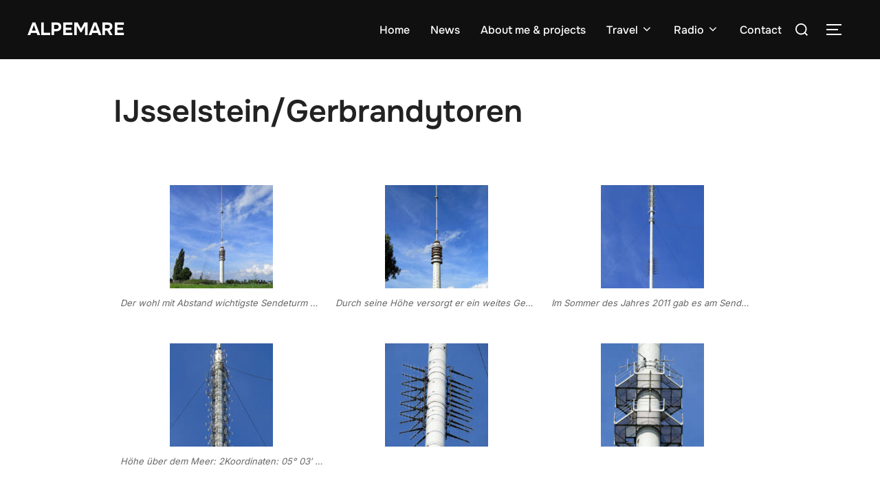

--- FILE ---
content_type: text/html; charset=UTF-8
request_url: https://alpemare.eu/albums/ijsselsteingerbrandytoren/
body_size: 20006
content:
<!DOCTYPE html>
<html lang="en-GB" class="no-js">
<head>
	<meta charset="UTF-8" />
	<meta name="viewport" content="width=device-width, initial-scale=1" />
	<script>(function(html){html.className = html.className.replace(/\bno-js\b/,'js')})(document.documentElement);</script>
<title>IJsselstein/Gerbrandytoren &#8211; alpemare</title>
<meta name='robots' content='max-image-preview:large' />
<link rel="dns-prefetch" href="//connect.facebook.net">
<link rel='dns-prefetch' href='//connect.facebook.net' />
<link rel="alternate" type="application/rss+xml" title="alpemare &raquo; Feed" href="https://alpemare.eu/feed/" />
<link rel="alternate" type="application/rss+xml" title="alpemare &raquo; Comments Feed" href="https://alpemare.eu/comments/feed/" />
<link rel="alternate" title="oEmbed (JSON)" type="application/json+oembed" href="https://alpemare.eu/wp-json/oembed/1.0/embed?url=https%3A%2F%2Falpemare.eu%2Falbums%2Fijsselsteingerbrandytoren%2F" />
<link rel="alternate" title="oEmbed (XML)" type="text/xml+oembed" href="https://alpemare.eu/wp-json/oembed/1.0/embed?url=https%3A%2F%2Falpemare.eu%2Falbums%2Fijsselsteingerbrandytoren%2F&#038;format=xml" />
<style id='wp-img-auto-sizes-contain-inline-css'>
img:is([sizes=auto i],[sizes^="auto," i]){contain-intrinsic-size:3000px 1500px}
/*# sourceURL=wp-img-auto-sizes-contain-inline-css */
</style>
<link rel='stylesheet' id='sbi_styles-css' href='https://alpemare.eu/wp-content/plugins/instagram-feed/css/sbi-styles.min.css?ver=6.10.0' media='all' />
<style id='wp-emoji-styles-inline-css'>

	img.wp-smiley, img.emoji {
		display: inline !important;
		border: none !important;
		box-shadow: none !important;
		height: 1em !important;
		width: 1em !important;
		margin: 0 0.07em !important;
		vertical-align: -0.1em !important;
		background: none !important;
		padding: 0 !important;
	}
/*# sourceURL=wp-emoji-styles-inline-css */
</style>
<style id='wp-block-library-inline-css'>
:root{--wp-block-synced-color:#7a00df;--wp-block-synced-color--rgb:122,0,223;--wp-bound-block-color:var(--wp-block-synced-color);--wp-editor-canvas-background:#ddd;--wp-admin-theme-color:#007cba;--wp-admin-theme-color--rgb:0,124,186;--wp-admin-theme-color-darker-10:#006ba1;--wp-admin-theme-color-darker-10--rgb:0,107,160.5;--wp-admin-theme-color-darker-20:#005a87;--wp-admin-theme-color-darker-20--rgb:0,90,135;--wp-admin-border-width-focus:2px}@media (min-resolution:192dpi){:root{--wp-admin-border-width-focus:1.5px}}.wp-element-button{cursor:pointer}:root .has-very-light-gray-background-color{background-color:#eee}:root .has-very-dark-gray-background-color{background-color:#313131}:root .has-very-light-gray-color{color:#eee}:root .has-very-dark-gray-color{color:#313131}:root .has-vivid-green-cyan-to-vivid-cyan-blue-gradient-background{background:linear-gradient(135deg,#00d084,#0693e3)}:root .has-purple-crush-gradient-background{background:linear-gradient(135deg,#34e2e4,#4721fb 50%,#ab1dfe)}:root .has-hazy-dawn-gradient-background{background:linear-gradient(135deg,#faaca8,#dad0ec)}:root .has-subdued-olive-gradient-background{background:linear-gradient(135deg,#fafae1,#67a671)}:root .has-atomic-cream-gradient-background{background:linear-gradient(135deg,#fdd79a,#004a59)}:root .has-nightshade-gradient-background{background:linear-gradient(135deg,#330968,#31cdcf)}:root .has-midnight-gradient-background{background:linear-gradient(135deg,#020381,#2874fc)}:root{--wp--preset--font-size--normal:16px;--wp--preset--font-size--huge:42px}.has-regular-font-size{font-size:1em}.has-larger-font-size{font-size:2.625em}.has-normal-font-size{font-size:var(--wp--preset--font-size--normal)}.has-huge-font-size{font-size:var(--wp--preset--font-size--huge)}.has-text-align-center{text-align:center}.has-text-align-left{text-align:left}.has-text-align-right{text-align:right}.has-fit-text{white-space:nowrap!important}#end-resizable-editor-section{display:none}.aligncenter{clear:both}.items-justified-left{justify-content:flex-start}.items-justified-center{justify-content:center}.items-justified-right{justify-content:flex-end}.items-justified-space-between{justify-content:space-between}.screen-reader-text{border:0;clip-path:inset(50%);height:1px;margin:-1px;overflow:hidden;padding:0;position:absolute;width:1px;word-wrap:normal!important}.screen-reader-text:focus{background-color:#ddd;clip-path:none;color:#444;display:block;font-size:1em;height:auto;left:5px;line-height:normal;padding:15px 23px 14px;text-decoration:none;top:5px;width:auto;z-index:100000}html :where(.has-border-color){border-style:solid}html :where([style*=border-top-color]){border-top-style:solid}html :where([style*=border-right-color]){border-right-style:solid}html :where([style*=border-bottom-color]){border-bottom-style:solid}html :where([style*=border-left-color]){border-left-style:solid}html :where([style*=border-width]){border-style:solid}html :where([style*=border-top-width]){border-top-style:solid}html :where([style*=border-right-width]){border-right-style:solid}html :where([style*=border-bottom-width]){border-bottom-style:solid}html :where([style*=border-left-width]){border-left-style:solid}html :where(img[class*=wp-image-]){height:auto;max-width:100%}:where(figure){margin:0 0 1em}html :where(.is-position-sticky){--wp-admin--admin-bar--position-offset:var(--wp-admin--admin-bar--height,0px)}@media screen and (max-width:600px){html :where(.is-position-sticky){--wp-admin--admin-bar--position-offset:0px}}

/*# sourceURL=wp-block-library-inline-css */
</style><style id='global-styles-inline-css'>
:root{--wp--preset--aspect-ratio--square: 1;--wp--preset--aspect-ratio--4-3: 4/3;--wp--preset--aspect-ratio--3-4: 3/4;--wp--preset--aspect-ratio--3-2: 3/2;--wp--preset--aspect-ratio--2-3: 2/3;--wp--preset--aspect-ratio--16-9: 16/9;--wp--preset--aspect-ratio--9-16: 9/16;--wp--preset--color--black: #000000;--wp--preset--color--cyan-bluish-gray: #abb8c3;--wp--preset--color--white: #ffffff;--wp--preset--color--pale-pink: #f78da7;--wp--preset--color--vivid-red: #cf2e2e;--wp--preset--color--luminous-vivid-orange: #ff6900;--wp--preset--color--luminous-vivid-amber: #fcb900;--wp--preset--color--light-green-cyan: #7bdcb5;--wp--preset--color--vivid-green-cyan: #00d084;--wp--preset--color--pale-cyan-blue: #8ed1fc;--wp--preset--color--vivid-cyan-blue: #0693e3;--wp--preset--color--vivid-purple: #9b51e0;--wp--preset--color--primary: #101010;--wp--preset--color--secondary: #0bb4aa;--wp--preset--color--header-footer: #101010;--wp--preset--color--tertiary: #6C6C77;--wp--preset--color--lightgrey: #D9D9D9;--wp--preset--color--foreground: #000;--wp--preset--color--background: #f9fafd;--wp--preset--color--light-background: #ffffff;--wp--preset--gradient--vivid-cyan-blue-to-vivid-purple: linear-gradient(135deg,rgb(6,147,227) 0%,rgb(155,81,224) 100%);--wp--preset--gradient--light-green-cyan-to-vivid-green-cyan: linear-gradient(135deg,rgb(122,220,180) 0%,rgb(0,208,130) 100%);--wp--preset--gradient--luminous-vivid-amber-to-luminous-vivid-orange: linear-gradient(135deg,rgb(252,185,0) 0%,rgb(255,105,0) 100%);--wp--preset--gradient--luminous-vivid-orange-to-vivid-red: linear-gradient(135deg,rgb(255,105,0) 0%,rgb(207,46,46) 100%);--wp--preset--gradient--very-light-gray-to-cyan-bluish-gray: linear-gradient(135deg,rgb(238,238,238) 0%,rgb(169,184,195) 100%);--wp--preset--gradient--cool-to-warm-spectrum: linear-gradient(135deg,rgb(74,234,220) 0%,rgb(151,120,209) 20%,rgb(207,42,186) 40%,rgb(238,44,130) 60%,rgb(251,105,98) 80%,rgb(254,248,76) 100%);--wp--preset--gradient--blush-light-purple: linear-gradient(135deg,rgb(255,206,236) 0%,rgb(152,150,240) 100%);--wp--preset--gradient--blush-bordeaux: linear-gradient(135deg,rgb(254,205,165) 0%,rgb(254,45,45) 50%,rgb(107,0,62) 100%);--wp--preset--gradient--luminous-dusk: linear-gradient(135deg,rgb(255,203,112) 0%,rgb(199,81,192) 50%,rgb(65,88,208) 100%);--wp--preset--gradient--pale-ocean: linear-gradient(135deg,rgb(255,245,203) 0%,rgb(182,227,212) 50%,rgb(51,167,181) 100%);--wp--preset--gradient--electric-grass: linear-gradient(135deg,rgb(202,248,128) 0%,rgb(113,206,126) 100%);--wp--preset--gradient--midnight: linear-gradient(135deg,rgb(2,3,129) 0%,rgb(40,116,252) 100%);--wp--preset--gradient--black-primary: linear-gradient(180deg, var(--wp--preset--color--secondary) 0%, var(--wp--preset--color--secondary) 73%, var(--wp--preset--color--background) 73%, var(--wp--preset--color--background) 100%);--wp--preset--gradient--black-secondary: linear-gradient(135deg,rgba(0,0,0,1) 50%,var(--wp--preset--color--tertiary) 100%);--wp--preset--font-size--small: clamp(14px, 0.875rem + ((1vw - 3.2px) * 0.227), 16px);--wp--preset--font-size--medium: clamp(16px, 1rem + ((1vw - 3.2px) * 0.455), 20px);--wp--preset--font-size--large: clamp(22px, 1.375rem + ((1vw - 3.2px) * 1.591), 36px);--wp--preset--font-size--x-large: clamp(30px, 1.875rem + ((1vw - 3.2px) * 2.273), 50px);--wp--preset--font-size--x-small: clamp(14px, 0.875rem + ((1vw - 3.2px) * 1), 14px);--wp--preset--font-size--max-36: clamp(24px, 1.5rem + ((1vw - 3.2px) * 1.364), 36px);--wp--preset--font-size--max-48: clamp(26px, 1.625rem + ((1vw - 3.2px) * 2.5), 48px);--wp--preset--font-size--max-60: clamp(30px, 1.875rem + ((1vw - 3.2px) * 3.409), 60px);--wp--preset--font-size--max-72: clamp(38px, 2.375rem + ((1vw - 3.2px) * 3.864), 72px);--wp--preset--spacing--20: 0.44rem;--wp--preset--spacing--30: 0.67rem;--wp--preset--spacing--40: 1rem;--wp--preset--spacing--50: 1.5rem;--wp--preset--spacing--60: 2.25rem;--wp--preset--spacing--70: 3.38rem;--wp--preset--spacing--80: 5.06rem;--wp--preset--spacing--x-small: 20px;--wp--preset--spacing--small: 40px;--wp--preset--spacing--medium: 60px;--wp--preset--spacing--large: 80px;--wp--preset--spacing--x-large: 100px;--wp--preset--shadow--natural: 6px 6px 9px rgba(0, 0, 0, 0.2);--wp--preset--shadow--deep: 12px 12px 50px rgba(0, 0, 0, 0.4);--wp--preset--shadow--sharp: 6px 6px 0px rgba(0, 0, 0, 0.2);--wp--preset--shadow--outlined: 6px 6px 0px -3px rgb(255, 255, 255), 6px 6px rgb(0, 0, 0);--wp--preset--shadow--crisp: 6px 6px 0px rgb(0, 0, 0);--wp--custom--font-weight--black: 900;--wp--custom--font-weight--bold: 700;--wp--custom--font-weight--extra-bold: 800;--wp--custom--font-weight--light: 300;--wp--custom--font-weight--medium: 500;--wp--custom--font-weight--regular: 400;--wp--custom--font-weight--semi-bold: 600;--wp--custom--line-height--body: 1.75;--wp--custom--line-height--heading: 1.1;--wp--custom--line-height--medium: 1.5;--wp--custom--line-height--one: 1;--wp--custom--spacing--outer: 30px;}:root { --wp--style--global--content-size: 950px;--wp--style--global--wide-size: 1200px; }:where(body) { margin: 0; }.wp-site-blocks { padding-top: var(--wp--style--root--padding-top); padding-bottom: var(--wp--style--root--padding-bottom); }.has-global-padding { padding-right: var(--wp--style--root--padding-right); padding-left: var(--wp--style--root--padding-left); }.has-global-padding > .alignfull { margin-right: calc(var(--wp--style--root--padding-right) * -1); margin-left: calc(var(--wp--style--root--padding-left) * -1); }.has-global-padding :where(:not(.alignfull.is-layout-flow) > .has-global-padding:not(.wp-block-block, .alignfull)) { padding-right: 0; padding-left: 0; }.has-global-padding :where(:not(.alignfull.is-layout-flow) > .has-global-padding:not(.wp-block-block, .alignfull)) > .alignfull { margin-left: 0; margin-right: 0; }.wp-site-blocks > .alignleft { float: left; margin-right: 2em; }.wp-site-blocks > .alignright { float: right; margin-left: 2em; }.wp-site-blocks > .aligncenter { justify-content: center; margin-left: auto; margin-right: auto; }:where(.wp-site-blocks) > * { margin-block-start: 20px; margin-block-end: 0; }:where(.wp-site-blocks) > :first-child { margin-block-start: 0; }:where(.wp-site-blocks) > :last-child { margin-block-end: 0; }:root { --wp--style--block-gap: 20px; }:root :where(.is-layout-flow) > :first-child{margin-block-start: 0;}:root :where(.is-layout-flow) > :last-child{margin-block-end: 0;}:root :where(.is-layout-flow) > *{margin-block-start: 20px;margin-block-end: 0;}:root :where(.is-layout-constrained) > :first-child{margin-block-start: 0;}:root :where(.is-layout-constrained) > :last-child{margin-block-end: 0;}:root :where(.is-layout-constrained) > *{margin-block-start: 20px;margin-block-end: 0;}:root :where(.is-layout-flex){gap: 20px;}:root :where(.is-layout-grid){gap: 20px;}.is-layout-flow > .alignleft{float: left;margin-inline-start: 0;margin-inline-end: 2em;}.is-layout-flow > .alignright{float: right;margin-inline-start: 2em;margin-inline-end: 0;}.is-layout-flow > .aligncenter{margin-left: auto !important;margin-right: auto !important;}.is-layout-constrained > .alignleft{float: left;margin-inline-start: 0;margin-inline-end: 2em;}.is-layout-constrained > .alignright{float: right;margin-inline-start: 2em;margin-inline-end: 0;}.is-layout-constrained > .aligncenter{margin-left: auto !important;margin-right: auto !important;}.is-layout-constrained > :where(:not(.alignleft):not(.alignright):not(.alignfull)){max-width: var(--wp--style--global--content-size);margin-left: auto !important;margin-right: auto !important;}.is-layout-constrained > .alignwide{max-width: var(--wp--style--global--wide-size);}body .is-layout-flex{display: flex;}.is-layout-flex{flex-wrap: wrap;align-items: center;}.is-layout-flex > :is(*, div){margin: 0;}body .is-layout-grid{display: grid;}.is-layout-grid > :is(*, div){margin: 0;}body{font-size: var(--wp--preset--font-size--small);font-weight: var(--wp--custom--font-weight--regular);line-height: var(--wp--custom--line-height--body);--wp--style--root--padding-top: 0px;--wp--style--root--padding-right: 0px;--wp--style--root--padding-bottom: 0px;--wp--style--root--padding-left: 0px;}a:where(:not(.wp-element-button)){color: var(--wp--preset--color--primary);text-decoration: underline;}:root :where(.wp-element-button, .wp-block-button__link){background-color: #32373c;border-radius: 0;border-width: 0;color: #fff;font-family: inherit;font-size: inherit;font-style: inherit;font-weight: inherit;letter-spacing: inherit;line-height: inherit;padding-top: 10px;padding-right: 25px;padding-bottom: 10px;padding-left: 25px;text-decoration: none;text-transform: inherit;}.has-black-color{color: var(--wp--preset--color--black) !important;}.has-cyan-bluish-gray-color{color: var(--wp--preset--color--cyan-bluish-gray) !important;}.has-white-color{color: var(--wp--preset--color--white) !important;}.has-pale-pink-color{color: var(--wp--preset--color--pale-pink) !important;}.has-vivid-red-color{color: var(--wp--preset--color--vivid-red) !important;}.has-luminous-vivid-orange-color{color: var(--wp--preset--color--luminous-vivid-orange) !important;}.has-luminous-vivid-amber-color{color: var(--wp--preset--color--luminous-vivid-amber) !important;}.has-light-green-cyan-color{color: var(--wp--preset--color--light-green-cyan) !important;}.has-vivid-green-cyan-color{color: var(--wp--preset--color--vivid-green-cyan) !important;}.has-pale-cyan-blue-color{color: var(--wp--preset--color--pale-cyan-blue) !important;}.has-vivid-cyan-blue-color{color: var(--wp--preset--color--vivid-cyan-blue) !important;}.has-vivid-purple-color{color: var(--wp--preset--color--vivid-purple) !important;}.has-primary-color{color: var(--wp--preset--color--primary) !important;}.has-secondary-color{color: var(--wp--preset--color--secondary) !important;}.has-header-footer-color{color: var(--wp--preset--color--header-footer) !important;}.has-tertiary-color{color: var(--wp--preset--color--tertiary) !important;}.has-lightgrey-color{color: var(--wp--preset--color--lightgrey) !important;}.has-foreground-color{color: var(--wp--preset--color--foreground) !important;}.has-background-color{color: var(--wp--preset--color--background) !important;}.has-light-background-color{color: var(--wp--preset--color--light-background) !important;}.has-black-background-color{background-color: var(--wp--preset--color--black) !important;}.has-cyan-bluish-gray-background-color{background-color: var(--wp--preset--color--cyan-bluish-gray) !important;}.has-white-background-color{background-color: var(--wp--preset--color--white) !important;}.has-pale-pink-background-color{background-color: var(--wp--preset--color--pale-pink) !important;}.has-vivid-red-background-color{background-color: var(--wp--preset--color--vivid-red) !important;}.has-luminous-vivid-orange-background-color{background-color: var(--wp--preset--color--luminous-vivid-orange) !important;}.has-luminous-vivid-amber-background-color{background-color: var(--wp--preset--color--luminous-vivid-amber) !important;}.has-light-green-cyan-background-color{background-color: var(--wp--preset--color--light-green-cyan) !important;}.has-vivid-green-cyan-background-color{background-color: var(--wp--preset--color--vivid-green-cyan) !important;}.has-pale-cyan-blue-background-color{background-color: var(--wp--preset--color--pale-cyan-blue) !important;}.has-vivid-cyan-blue-background-color{background-color: var(--wp--preset--color--vivid-cyan-blue) !important;}.has-vivid-purple-background-color{background-color: var(--wp--preset--color--vivid-purple) !important;}.has-primary-background-color{background-color: var(--wp--preset--color--primary) !important;}.has-secondary-background-color{background-color: var(--wp--preset--color--secondary) !important;}.has-header-footer-background-color{background-color: var(--wp--preset--color--header-footer) !important;}.has-tertiary-background-color{background-color: var(--wp--preset--color--tertiary) !important;}.has-lightgrey-background-color{background-color: var(--wp--preset--color--lightgrey) !important;}.has-foreground-background-color{background-color: var(--wp--preset--color--foreground) !important;}.has-background-background-color{background-color: var(--wp--preset--color--background) !important;}.has-light-background-background-color{background-color: var(--wp--preset--color--light-background) !important;}.has-black-border-color{border-color: var(--wp--preset--color--black) !important;}.has-cyan-bluish-gray-border-color{border-color: var(--wp--preset--color--cyan-bluish-gray) !important;}.has-white-border-color{border-color: var(--wp--preset--color--white) !important;}.has-pale-pink-border-color{border-color: var(--wp--preset--color--pale-pink) !important;}.has-vivid-red-border-color{border-color: var(--wp--preset--color--vivid-red) !important;}.has-luminous-vivid-orange-border-color{border-color: var(--wp--preset--color--luminous-vivid-orange) !important;}.has-luminous-vivid-amber-border-color{border-color: var(--wp--preset--color--luminous-vivid-amber) !important;}.has-light-green-cyan-border-color{border-color: var(--wp--preset--color--light-green-cyan) !important;}.has-vivid-green-cyan-border-color{border-color: var(--wp--preset--color--vivid-green-cyan) !important;}.has-pale-cyan-blue-border-color{border-color: var(--wp--preset--color--pale-cyan-blue) !important;}.has-vivid-cyan-blue-border-color{border-color: var(--wp--preset--color--vivid-cyan-blue) !important;}.has-vivid-purple-border-color{border-color: var(--wp--preset--color--vivid-purple) !important;}.has-primary-border-color{border-color: var(--wp--preset--color--primary) !important;}.has-secondary-border-color{border-color: var(--wp--preset--color--secondary) !important;}.has-header-footer-border-color{border-color: var(--wp--preset--color--header-footer) !important;}.has-tertiary-border-color{border-color: var(--wp--preset--color--tertiary) !important;}.has-lightgrey-border-color{border-color: var(--wp--preset--color--lightgrey) !important;}.has-foreground-border-color{border-color: var(--wp--preset--color--foreground) !important;}.has-background-border-color{border-color: var(--wp--preset--color--background) !important;}.has-light-background-border-color{border-color: var(--wp--preset--color--light-background) !important;}.has-vivid-cyan-blue-to-vivid-purple-gradient-background{background: var(--wp--preset--gradient--vivid-cyan-blue-to-vivid-purple) !important;}.has-light-green-cyan-to-vivid-green-cyan-gradient-background{background: var(--wp--preset--gradient--light-green-cyan-to-vivid-green-cyan) !important;}.has-luminous-vivid-amber-to-luminous-vivid-orange-gradient-background{background: var(--wp--preset--gradient--luminous-vivid-amber-to-luminous-vivid-orange) !important;}.has-luminous-vivid-orange-to-vivid-red-gradient-background{background: var(--wp--preset--gradient--luminous-vivid-orange-to-vivid-red) !important;}.has-very-light-gray-to-cyan-bluish-gray-gradient-background{background: var(--wp--preset--gradient--very-light-gray-to-cyan-bluish-gray) !important;}.has-cool-to-warm-spectrum-gradient-background{background: var(--wp--preset--gradient--cool-to-warm-spectrum) !important;}.has-blush-light-purple-gradient-background{background: var(--wp--preset--gradient--blush-light-purple) !important;}.has-blush-bordeaux-gradient-background{background: var(--wp--preset--gradient--blush-bordeaux) !important;}.has-luminous-dusk-gradient-background{background: var(--wp--preset--gradient--luminous-dusk) !important;}.has-pale-ocean-gradient-background{background: var(--wp--preset--gradient--pale-ocean) !important;}.has-electric-grass-gradient-background{background: var(--wp--preset--gradient--electric-grass) !important;}.has-midnight-gradient-background{background: var(--wp--preset--gradient--midnight) !important;}.has-black-primary-gradient-background{background: var(--wp--preset--gradient--black-primary) !important;}.has-black-secondary-gradient-background{background: var(--wp--preset--gradient--black-secondary) !important;}.has-small-font-size{font-size: var(--wp--preset--font-size--small) !important;}.has-medium-font-size{font-size: var(--wp--preset--font-size--medium) !important;}.has-large-font-size{font-size: var(--wp--preset--font-size--large) !important;}.has-x-large-font-size{font-size: var(--wp--preset--font-size--x-large) !important;}.has-x-small-font-size{font-size: var(--wp--preset--font-size--x-small) !important;}.has-max-36-font-size{font-size: var(--wp--preset--font-size--max-36) !important;}.has-max-48-font-size{font-size: var(--wp--preset--font-size--max-48) !important;}.has-max-60-font-size{font-size: var(--wp--preset--font-size--max-60) !important;}.has-max-72-font-size{font-size: var(--wp--preset--font-size--max-72) !important;}
/*# sourceURL=global-styles-inline-css */
</style>

<link rel='stylesheet' id='epa-template-css' href='https://alpemare.eu/wp-content/plugins/easy-photo-album/css/easy-photo-album-template.css?ver=1.3.7' media='all' />
<link rel='stylesheet' id='lightbox2-css-css' href='https://alpemare.eu/wp-content/plugins/easy-photo-album/css/lightbox.css?ver=2.6.1' media='all' />
<link rel='stylesheet' id='page-list-style-css' href='https://alpemare.eu/wp-content/plugins/page-list/css/page-list.css?ver=5.9' media='all' />
<link rel='stylesheet' id='wpbaw-public-style-css' href='https://alpemare.eu/wp-content/plugins/wp-blog-and-widgets/assets/css/wpbaw-public.css?ver=2.6.6' media='all' />
<link rel='stylesheet' id='inspiro-google-fonts-css' href='https://alpemare.eu/wp-content/fonts/0049e291dded902f8c819c86c717d45e.css?ver=2.1.7' media='all' />
<link rel='stylesheet' id='inspiro-style-css' href='https://alpemare.eu/wp-content/themes/inspiro/assets/css/minified/style.min.css?ver=2.1.7' media='all' />
<style id='inspiro-style-inline-css'>
body, button, input, select, textarea {
font-family: 'Inter', sans-serif;
font-weight: 400;
}
@media screen and (min-width: 782px) {
body, button, input, select, textarea {
font-size: 16px;
line-height: 1.8;
} }
body:not(.wp-custom-logo) a.custom-logo-text {
font-family: 'Onest', sans-serif;
font-weight: 700;
text-transform: uppercase;
}
@media screen and (min-width: 782px) {
body:not(.wp-custom-logo) a.custom-logo-text {
font-size: 26px;
line-height: 1.8;
} }
h1, h2, h3, h4, h5, h6, .home.blog .entry-title, .page .entry-title, .page-title, #comments>h3, #respond>h3, .wp-block-button a, .entry-footer {
font-family: 'Onest', sans-serif;
font-weight: 600;
line-height: 1.4;
}
.home.blog .entry-title, .single .entry-title, .single .entry-cover-image .entry-header .entry-title {
font-size: 24px;
font-weight: 600;
line-height: 1.4;
}
@media screen and (min-width: 641px) and (max-width: 1024px) {
.home.blog .entry-title, .single .entry-title, .single .entry-cover-image .entry-header .entry-title {
font-size: 32px;
} }
@media screen and (min-width: 1025px) {
.home.blog .entry-title, .single .entry-title, .single .entry-cover-image .entry-header .entry-title {
font-size: 45px;
} }
.page .entry-title, .page-title, .page .entry-cover-image .entry-header .entry-title {
font-size: 24px;
font-weight: 600;
line-height: 1.4;
text-align: left;
}
@media screen and (min-width: 641px) and (max-width: 1024px) {
.page .entry-title, .page-title, .page .entry-cover-image .entry-header .entry-title {
font-size: 32px;
} }
@media screen and (min-width: 1025px) {
.page .entry-title, .page-title, .page .entry-cover-image .entry-header .entry-title {
font-size: 45px;
} }
.entry-content h1, .widget-area h1, h1:not(.entry-title):not(.page-title):not(.site-title) {
font-size: 24px;
font-weight: 600;
line-height: 1.4;
}
@media screen and (min-width: 641px) and (max-width: 1024px) {
.entry-content h1, .widget-area h1, h1:not(.entry-title):not(.page-title):not(.site-title) {
font-size: 32px;
} }
@media screen and (min-width: 1025px) {
.entry-content h1, .widget-area h1, h1:not(.entry-title):not(.page-title):not(.site-title) {
font-size: 45px;
} }
.entry-content h2, .page-content h2, .comment-content h2 {
font-size: 30px;
font-weight: 600;
line-height: 1.4;
}
.entry-content h3, .page-content h3, .comment-content h3 {
font-size: 24px;
font-weight: 600;
line-height: 1.4;
}
.entry-content h4, .page-content h4, .comment-content h4 {
font-size: 16px;
font-weight: 600;
line-height: 1.4;
}
.entry-content h5, .page-content h5, .comment-content h5 {
font-size: 14px;
font-weight: 600;
line-height: 1.4;
}
.entry-content h6, .page-content h6, .comment-content h6 {
font-size: 13px;
font-weight: 600;
line-height: 1.4;
}
.site-title {
font-family: 'Inter', sans-serif;
font-weight: 700;
line-height: 1.25;
}
@media screen and (min-width: 782px) {
.site-title {
font-size: 80px;
} }
.site-description {
font-family: 'Inter', sans-serif;
line-height: 1.8;
}
@media screen and (min-width: 782px) {
.site-description {
font-size: 20px;
} }
.custom-header-button {
font-family: 'Inter', sans-serif;
line-height: 1.8;
}
@media screen and (min-width: 782px) {
.custom-header-button {
font-size: 16px;
} }
.navbar-nav a {
font-family: 'Onest', sans-serif;
font-weight: 500;
line-height: 1.8;
}
@media screen and (min-width: 782px) {
.navbar-nav a {
font-size: 16px;
} }
@media screen and (max-width: 64em) {
.navbar-nav li a {
font-family: 'Onest', sans-serif;
font-size: 16px;
font-weight: 600;
text-transform: uppercase;
line-height: 1.8;
} }


		:root {
			--container-width: 1200px;
			--container-width-narrow: 950px;
			--container-padding: 30px;
		}
		
		/* Dynamic responsive padding media queries */
		@media (max-width: 1260px) {
			.wrap,
			.inner-wrap,
			.page .entry-content,
			.page:not(.inspiro-front-page) .entry-footer,
			.single .entry-wrapper,
			.single.has-sidebar.page-layout-sidebar-right .entry-header .inner-wrap,
			.wp-block-group > .wp-block-group__inner-container {
				padding-left: 30px;
				padding-right: 30px;
			}
		}
		
		@media (max-width: 1010px) {
			.single .entry-header .inner-wrap,
			.single .entry-content,
			.single .entry-footer,
			#comments {
				padding-left: 30px;
				padding-right: 30px;
			}
		}
		
/*# sourceURL=inspiro-style-inline-css */
</style>
<script src="https://alpemare.eu/wp-includes/js/jquery/jquery.min.js?ver=3.7.1" id="jquery-core-js"></script>
<script src="https://alpemare.eu/wp-includes/js/jquery/jquery-migrate.min.js?ver=3.4.1" id="jquery-migrate-js"></script>
<link rel="https://api.w.org/" href="https://alpemare.eu/wp-json/" /><link rel="EditURI" type="application/rsd+xml" title="RSD" href="https://alpemare.eu/xmlrpc.php?rsd" />
<meta name="generator" content="WordPress 6.9" />
<link rel="canonical" href="https://alpemare.eu/albums/ijsselsteingerbrandytoren/" />
<link rel='shortlink' href='https://alpemare.eu/?p=3484' />
			<style type="text/css" id="custom-theme-colors" data-hex="#0bb4aa" data-palette="default" data-scheme="light">
				
/**
 * Inspiro Lite: Palette Color Scheme
 */

:root {
    --inspiro-primary-color: #0bb4aa;
    --inspiro-secondary-color: #5ec5bd;
    --inspiro-tertiary-color: #37746F;
    --inspiro-accent-color: #0bb4aa;
}

body {
    --wp--preset--color--secondary: #0bb4aa;
}
			</style>
					<style id="inspiro-custom-header-styles">
						.site-title a,
			.colors-dark .site-title a,
			.site-title a,
			body.has-header-image .site-title a,
			body.has-header-video .site-title a,
			body.has-header-image.colors-dark .site-title a,
			body.has-header-video.colors-dark .site-title a,
			body.has-header-image .site-title a,
			body.has-header-video .site-title a,
			.site-description,
			.colors-dark .site-description,
			.site-description,
			body.has-header-image .site-description,
			body.has-header-video .site-description,
			body.has-header-image.colors-dark .site-description,
			body.has-header-video.colors-dark .site-description,
			body.has-header-image .site-description,
			body.has-header-video .site-description {
				color: #fff;
			}

			
						.custom-header-button {
				color: #ffffff;
				border-color: #ffffff;
			}

			
						.custom-header-button:hover {
				color: #ffffff;
			}

			
			
			
			
						.headroom--not-top .navbar,
			.has-header-image.home.blog .headroom--not-top .navbar,
			.has-header-image.inspiro-front-page .headroom--not-top .navbar,
			.has-header-video.home.blog .headroom--not-top .navbar,
			.has-header-video.inspiro-front-page .headroom--not-top .navbar {
				background-color: rgba(0,0,0,0.9);
			}

			
			
            
            
			
			
						a.custom-logo-text:hover {
				color: #ffffff;
			}

			
			

			/* hero section */
						#scroll-to-content:before {
				border-color: #fff;
			}

			
						.has-header-image .custom-header-media:before {
				background-image: linear-gradient(to bottom,
				rgba(0, 0, 0, 0.3) 0%,
				rgba(0, 0, 0, 0.5) 100%);

				/*background-image: linear-gradient(to bottom, rgba(0, 0, 0, .7) 0%, rgba(0, 0, 0, 0.5) 100%)*/
			}


			

			/* content */
			
			
			

			/* sidebar */
			
			
			
			

			/* footer */
			
			
			

			/* general */
			
			
			
			
			
			
			
			
			
			
					</style>
		<meta property="og:site_name" content="alpemare">
<meta property="og:type" content="website">
<meta property="og:locale" content="en_GB">
<meta property="og:url" content="https://alpemare.eu/albums/ijsselsteingerbrandytoren/">
<meta property="og:title" content="IJsselstein/Gerbrandytoren">

</head>

<body class="wp-singular easy-photo-album-template-default single single-easy-photo-album postid-3484 wp-embed-responsive wp-theme-inspiro inspiro--with-page-nav page-layout-full-width post-display-content-excerpt colors-light">

<aside id="side-nav" class="side-nav" tabindex="-1">
	<div class="side-nav__scrollable-container">
		<div class="side-nav__wrap">
			<div class="side-nav__close-button">
				<button type="button" class="navbar-toggle">
					<span class="screen-reader-text">Toggle navigation</span>
					<span class="icon-bar"></span>
					<span class="icon-bar"></span>
					<span class="icon-bar"></span>
				</button>
			</div>
							<nav class="mobile-menu-wrapper" aria-label="Mobile Menu" role="navigation">
					<ul id="menu-websitenmenu" class="nav navbar-nav"><li id="menu-item-66" class="menu-item menu-item-type-post_type menu-item-object-page menu-item-home menu-item-66"><a href="https://alpemare.eu/">Home</a></li>
<li id="menu-item-138" class="menu-item menu-item-type-post_type menu-item-object-page menu-item-138"><a href="https://alpemare.eu/blog/">News</a></li>
<li id="menu-item-5485" class="menu-item menu-item-type-post_type menu-item-object-page menu-item-5485"><a href="https://alpemare.eu/about-me/">About me &amp; projects</a></li>
<li id="menu-item-64" class="menu-item menu-item-type-post_type menu-item-object-page menu-item-has-children menu-item-64"><a href="https://alpemare.eu/travel/">Travel<svg class="svg-icon svg-icon-angle-down" aria-hidden="true" role="img" focusable="false" xmlns="https://www.w3.org/2000/svg" width="21" height="32" viewBox="0 0 21 32"><path d="M19.196 13.143q0 0.232-0.179 0.411l-8.321 8.321q-0.179 0.179-0.411 0.179t-0.411-0.179l-8.321-8.321q-0.179-0.179-0.179-0.411t0.179-0.411l0.893-0.893q0.179-0.179 0.411-0.179t0.411 0.179l7.018 7.018 7.018-7.018q0.179-0.179 0.411-0.179t0.411 0.179l0.893 0.893q0.179 0.179 0.179 0.411z"></path></svg></a>
<ul class="sub-menu">
	<li id="menu-item-5177" class="menu-item menu-item-type-post_type menu-item-object-page menu-item-5177"><a href="https://alpemare.eu/travel/trips-overview/">Trips: Overview</a></li>
	<li id="menu-item-72" class="menu-item menu-item-type-post_type menu-item-object-page menu-item-72"><a href="https://alpemare.eu/travel/why-i-am-travelling/">Why I am travelling</a></li>
	<li id="menu-item-5001" class="menu-item menu-item-type-post_type menu-item-object-page menu-item-5001"><a href="https://alpemare.eu/travel/about-alpe-adria-region/">About the Alpe-Adria Region</a></li>
</ul>
</li>
<li id="menu-item-63" class="menu-item menu-item-type-post_type menu-item-object-page menu-item-has-children menu-item-63"><a href="https://alpemare.eu/radio/">Radio<svg class="svg-icon svg-icon-angle-down" aria-hidden="true" role="img" focusable="false" xmlns="https://www.w3.org/2000/svg" width="21" height="32" viewBox="0 0 21 32"><path d="M19.196 13.143q0 0.232-0.179 0.411l-8.321 8.321q-0.179 0.179-0.411 0.179t-0.411-0.179l-8.321-8.321q-0.179-0.179-0.179-0.411t0.179-0.411l0.893-0.893q0.179-0.179 0.411-0.179t0.411 0.179l7.018 7.018 7.018-7.018q0.179-0.179 0.411-0.179t0.411 0.179l0.893 0.893q0.179 0.179 0.179 0.411z"></path></svg></a>
<ul class="sub-menu">
	<li id="menu-item-5207" class="menu-item menu-item-type-post_type menu-item-object-page menu-item-5207"><a href="https://alpemare.eu/radio/">Why radio?</a></li>
	<li id="menu-item-67" class="menu-item menu-item-type-post_type menu-item-object-page menu-item-has-children menu-item-67"><a href="https://alpemare.eu/radio/radioszene-alpe-adria/">Radio Alpe-Adria Region<svg class="svg-icon svg-icon-angle-down" aria-hidden="true" role="img" focusable="false" xmlns="https://www.w3.org/2000/svg" width="21" height="32" viewBox="0 0 21 32"><path d="M19.196 13.143q0 0.232-0.179 0.411l-8.321 8.321q-0.179 0.179-0.411 0.179t-0.411-0.179l-8.321-8.321q-0.179-0.179-0.179-0.411t0.179-0.411l0.893-0.893q0.179-0.179 0.411-0.179t0.411 0.179l7.018 7.018 7.018-7.018q0.179-0.179 0.411-0.179t0.411 0.179l0.893 0.893q0.179 0.179 0.179 0.411z"></path></svg></a>
	<ul class="sub-menu">
		<li id="menu-item-5215" class="menu-item menu-item-type-post_type menu-item-object-page menu-item-5215"><a href="https://alpemare.eu/dab-alpe-adria-kaernten/">DAB+ Alpe-Adria</a></li>
		<li id="menu-item-98" class="menu-item menu-item-type-post_type menu-item-object-page menu-item-98"><a href="https://alpemare.eu/radio/radioszene-alpe-adria/radioszene-friuli-venezia-giulia-veneto/">Radio in Friuli Venezia Giulia &#038; Veneto</a></li>
		<li id="menu-item-97" class="menu-item menu-item-type-post_type menu-item-object-page menu-item-97"><a href="https://alpemare.eu/radio/radioszene-alpe-adria/radiogeschichte-kaernten/">Radio in Carinthia</a></li>
		<li id="menu-item-99" class="menu-item menu-item-type-post_type menu-item-object-page menu-item-99"><a href="https://alpemare.eu/radio/radioszene-alpe-adria/radioszene-slowenien/">Radio in Slovenia</a></li>
		<li id="menu-item-4755" class="menu-item menu-item-type-post_type menu-item-object-page menu-item-4755"><a href="https://alpemare.eu/radio/radioszene-alpe-adria/senderstandorte-friuli-venezia-giulia/">Transmitters Friuli Venezia Giulia</a></li>
		<li id="menu-item-4699" class="menu-item menu-item-type-post_type menu-item-object-page menu-item-4699"><a href="https://alpemare.eu/radio/radioszene-alpe-adria/monte-fornomonte-lussari/">Monte Forno&#038; Monte Lussari</a></li>
	</ul>
</li>
	<li id="menu-item-68" class="menu-item menu-item-type-post_type menu-item-object-page menu-item-has-children menu-item-68"><a href="https://alpemare.eu/radio/dx-in-der-alpe-adria-region/">DX in the Alpe Adria region<svg class="svg-icon svg-icon-angle-down" aria-hidden="true" role="img" focusable="false" xmlns="https://www.w3.org/2000/svg" width="21" height="32" viewBox="0 0 21 32"><path d="M19.196 13.143q0 0.232-0.179 0.411l-8.321 8.321q-0.179 0.179-0.411 0.179t-0.411-0.179l-8.321-8.321q-0.179-0.179-0.179-0.411t0.179-0.411l0.893-0.893q0.179-0.179 0.411-0.179t0.411 0.179l7.018 7.018 7.018-7.018q0.179-0.179 0.411-0.179t0.411 0.179l0.893 0.893q0.179 0.179 0.179 0.411z"></path></svg></a>
	<ul class="sub-menu">
		<li id="menu-item-82" class="menu-item menu-item-type-post_type menu-item-object-page menu-item-82"><a href="https://alpemare.eu/radio/dx-in-der-alpe-adria-region/dx-in-kaernten/">DX in Carinthia</a></li>
		<li id="menu-item-81" class="menu-item menu-item-type-post_type menu-item-object-page menu-item-81"><a href="https://alpemare.eu/radio/dx-in-der-alpe-adria-region/equipment/">Equipment</a></li>
		<li id="menu-item-80" class="menu-item menu-item-type-post_type menu-item-object-page menu-item-80"><a href="https://alpemare.eu/radio/dx-in-der-alpe-adria-region/bandscans/">Bandscans</a></li>
	</ul>
</li>
	<li id="menu-item-69" class="menu-item menu-item-type-post_type menu-item-object-page menu-item-69"><a href="https://alpemare.eu/radio/senderfotos/">Transmitter pictures</a></li>
</ul>
</li>
<li id="menu-item-4741" class="menu-item menu-item-type-post_type menu-item-object-page menu-item-4741"><a href="https://alpemare.eu/contact/">Contact</a></li>
</ul>				</nav>
						<div id="facebook-like-box-2" class="widget widget_facebook-like-box"><div class="fb-social-plugin fb-like-box" data-href="https://www.facebook.com/alpemare/" data-colorscheme="dark" data-show-faces="true" data-stream="false" data-show-border="false"></div><div class="clear"></div></div><div id="block-4" class="widget widget_block">
<div id="sb_instagram"  class="sbi sbi_mob_col_1 sbi_tab_col_2 sbi_col_2 sbi_width_resp" style="padding-bottom: 10px;"	 data-feedid="*4"  data-res="auto" data-cols="2" data-colsmobile="1" data-colstablet="2" data-num="6" data-nummobile="6" data-item-padding="5"	 data-shortcode-atts="{&quot;feed&quot;:&quot;4&quot;,&quot;cachetime&quot;:720}"  data-postid="3484" data-locatornonce="323eeb85ec" data-imageaspectratio="1:1" data-sbi-flags="favorLocal">
	<div class="sb_instagram_header  sbi_medium sbi_no_avatar"   >
	<a class="sbi_header_link" target="_blank"
	   rel="nofollow noopener" href="https://www.instagram.com/alpemare/" title="@alpemare">
		<div class="sbi_header_text sbi_no_bio">
			<div class="sbi_header_img">
				
									<div class="sbi_header_hashtag_icon"  ><svg class="sbi_new_logo fa-instagram fa-w-14" aria-hidden="true" data-fa-processed="" aria-label="Instagram" data-prefix="fab" data-icon="instagram" role="img" viewBox="0 0 448 512">
                    <path fill="currentColor" d="M224.1 141c-63.6 0-114.9 51.3-114.9 114.9s51.3 114.9 114.9 114.9S339 319.5 339 255.9 287.7 141 224.1 141zm0 189.6c-41.1 0-74.7-33.5-74.7-74.7s33.5-74.7 74.7-74.7 74.7 33.5 74.7 74.7-33.6 74.7-74.7 74.7zm146.4-194.3c0 14.9-12 26.8-26.8 26.8-14.9 0-26.8-12-26.8-26.8s12-26.8 26.8-26.8 26.8 12 26.8 26.8zm76.1 27.2c-1.7-35.9-9.9-67.7-36.2-93.9-26.2-26.2-58-34.4-93.9-36.2-37-2.1-147.9-2.1-184.9 0-35.8 1.7-67.6 9.9-93.9 36.1s-34.4 58-36.2 93.9c-2.1 37-2.1 147.9 0 184.9 1.7 35.9 9.9 67.7 36.2 93.9s58 34.4 93.9 36.2c37 2.1 147.9 2.1 184.9 0 35.9-1.7 67.7-9.9 93.9-36.2 26.2-26.2 34.4-58 36.2-93.9 2.1-37 2.1-147.8 0-184.8zM398.8 388c-7.8 19.6-22.9 34.7-42.6 42.6-29.5 11.7-99.5 9-132.1 9s-102.7 2.6-132.1-9c-19.6-7.8-34.7-22.9-42.6-42.6-11.7-29.5-9-99.5-9-132.1s-2.6-102.7 9-132.1c7.8-19.6 22.9-34.7 42.6-42.6 29.5-11.7 99.5-9 132.1-9s102.7-2.6 132.1 9c19.6 7.8 34.7 22.9 42.6 42.6 11.7 29.5 9 99.5 9 132.1s2.7 102.7-9 132.1z"></path>
                </svg></div>
							</div>

			<div class="sbi_feedtheme_header_text">
				<h3>alpemare</h3>
							</div>
		</div>
	</a>
</div>

	<div id="sbi_images"  style="gap: 10px;">
		<div class="sbi_item sbi_type_carousel sbi_new sbi_transition"
	id="sbi_18022625354127882" data-date="1724356332">
	<div class="sbi_photo_wrap">
		<a class="sbi_photo" href="https://www.instagram.com/p/C-_A7o_NNKp/" target="_blank" rel="noopener nofollow"
			data-full-res="https://scontent-fra5-2.cdninstagram.com/v/t51.29350-15/456488733_1679077202892151_7284620908422679760_n.jpg?_nc_cat=106&#038;ccb=1-7&#038;_nc_sid=18de74&#038;_nc_ohc=aVJOxMUlk9IQ7kNvgGtp40t&#038;_nc_zt=23&#038;_nc_ht=scontent-fra5-2.cdninstagram.com&#038;edm=ANo9K5cEAAAA&#038;_nc_gid=AY2Ts_kKMhaCEvKVSi4k8yA&#038;oh=00_AYBnV6DWuHWQSwGO1q-7XnzPrjdeXf8krxEusvdWQMhodg&#038;oe=674A20DB"
			data-img-src-set="{&quot;d&quot;:&quot;https:\/\/scontent-fra5-2.cdninstagram.com\/v\/t51.29350-15\/456488733_1679077202892151_7284620908422679760_n.jpg?_nc_cat=106&amp;ccb=1-7&amp;_nc_sid=18de74&amp;_nc_ohc=aVJOxMUlk9IQ7kNvgGtp40t&amp;_nc_zt=23&amp;_nc_ht=scontent-fra5-2.cdninstagram.com&amp;edm=ANo9K5cEAAAA&amp;_nc_gid=AY2Ts_kKMhaCEvKVSi4k8yA&amp;oh=00_AYBnV6DWuHWQSwGO1q-7XnzPrjdeXf8krxEusvdWQMhodg&amp;oe=674A20DB&quot;,&quot;150&quot;:&quot;https:\/\/scontent-fra5-2.cdninstagram.com\/v\/t51.29350-15\/456488733_1679077202892151_7284620908422679760_n.jpg?_nc_cat=106&amp;ccb=1-7&amp;_nc_sid=18de74&amp;_nc_ohc=aVJOxMUlk9IQ7kNvgGtp40t&amp;_nc_zt=23&amp;_nc_ht=scontent-fra5-2.cdninstagram.com&amp;edm=ANo9K5cEAAAA&amp;_nc_gid=AY2Ts_kKMhaCEvKVSi4k8yA&amp;oh=00_AYBnV6DWuHWQSwGO1q-7XnzPrjdeXf8krxEusvdWQMhodg&amp;oe=674A20DB&quot;,&quot;320&quot;:&quot;https:\/\/scontent-fra5-2.cdninstagram.com\/v\/t51.29350-15\/456488733_1679077202892151_7284620908422679760_n.jpg?_nc_cat=106&amp;ccb=1-7&amp;_nc_sid=18de74&amp;_nc_ohc=aVJOxMUlk9IQ7kNvgGtp40t&amp;_nc_zt=23&amp;_nc_ht=scontent-fra5-2.cdninstagram.com&amp;edm=ANo9K5cEAAAA&amp;_nc_gid=AY2Ts_kKMhaCEvKVSi4k8yA&amp;oh=00_AYBnV6DWuHWQSwGO1q-7XnzPrjdeXf8krxEusvdWQMhodg&amp;oe=674A20DB&quot;,&quot;640&quot;:&quot;https:\/\/scontent-fra5-2.cdninstagram.com\/v\/t51.29350-15\/456488733_1679077202892151_7284620908422679760_n.jpg?_nc_cat=106&amp;ccb=1-7&amp;_nc_sid=18de74&amp;_nc_ohc=aVJOxMUlk9IQ7kNvgGtp40t&amp;_nc_zt=23&amp;_nc_ht=scontent-fra5-2.cdninstagram.com&amp;edm=ANo9K5cEAAAA&amp;_nc_gid=AY2Ts_kKMhaCEvKVSi4k8yA&amp;oh=00_AYBnV6DWuHWQSwGO1q-7XnzPrjdeXf8krxEusvdWQMhodg&amp;oe=674A20DB&quot;}">
			<span class="sbi-screenreader">📍 THE NORTH - Nordkapp 

When I was about 10 years</span>
			<svg class="svg-inline--fa fa-clone fa-w-16 sbi_lightbox_carousel_icon" aria-hidden="true" aria-label="Clone" data-fa-proƒcessed="" data-prefix="far" data-icon="clone" role="img" xmlns="http://www.w3.org/2000/svg" viewBox="0 0 512 512">
                    <path fill="currentColor" d="M464 0H144c-26.51 0-48 21.49-48 48v48H48c-26.51 0-48 21.49-48 48v320c0 26.51 21.49 48 48 48h320c26.51 0 48-21.49 48-48v-48h48c26.51 0 48-21.49 48-48V48c0-26.51-21.49-48-48-48zM362 464H54a6 6 0 0 1-6-6V150a6 6 0 0 1 6-6h42v224c0 26.51 21.49 48 48 48h224v42a6 6 0 0 1-6 6zm96-96H150a6 6 0 0 1-6-6V54a6 6 0 0 1 6-6h308a6 6 0 0 1 6 6v308a6 6 0 0 1-6 6z"></path>
                </svg>						<img decoding="async" src="https://alpemare.eu/wp-content/plugins/instagram-feed/img/placeholder.png" alt="📍 THE NORTH - Nordkapp 

When I was about 10 years old I found in a book a graphic that shows the sun position in different locations of the globe at different times of the year. I remember till today how fascinated I was about the fact that the famous midnight sun north of the Polar Circle shines “forever” in the period around the 21st June each year. 
And this year I just did it. For months we were preparing this trip to the Far North of Europe, to this special place called Nordkapp. I was checking with anxiety the weather forecasts that even in the first days of June showed every day clouds and temperatures around 10 degrees. How will it be up there?

Already the trip up was amazing. I saw a world that is so unique also because I travelled all the way up from Stockholm with ground transportation. First, we took a night train from Stockholm to Narvik, then a bus till Tromso and then the last approx.. 400 km with the car. On this long way up to the North I saw the vegetation slowly changing: From “normal” woods to small tress, to a landscape called Tundra (something that I remember mostly from geography in school). Sweden, Norway, Finland and then again Norway: Every day we got up more to the high North. 

And with every Kilometer towards the Nordkapp also the weather got better. On the way: waterfalls, endless plain lands, high mountains still with snow, and the famous Norwegian Fjords. 

And then there was the day: Nordkapp. The Polar Sea. And the sun was shining in this night of July all night. The clouds got away and the sky got clear when I felt the sun on my skin at midnight. This is the moment where I felt that another childhood dream came true.

#nordkapp #norway #travel #travelling #midnightsun #europe #summer" aria-hidden="true">
		</a>
	</div>
</div><div class="sbi_item sbi_type_carousel sbi_new sbi_transition"
	id="sbi_18030259903866806" data-date="1707510670">
	<div class="sbi_photo_wrap">
		<a class="sbi_photo" href="https://www.instagram.com/p/C3I-YZJtT2X/" target="_blank" rel="noopener nofollow"
			data-full-res="https://scontent-fra3-2.cdninstagram.com/v/t51.29350-15/427202249_402407215779458_6588578304730403281_n.jpg?_nc_cat=104&#038;ccb=1-7&#038;_nc_sid=18de74&#038;_nc_ohc=RtNnKaf1s3AQ7kNvgF5WxMs&#038;_nc_zt=23&#038;_nc_ht=scontent-fra3-2.cdninstagram.com&#038;edm=ANo9K5cEAAAA&#038;_nc_gid=AY2Ts_kKMhaCEvKVSi4k8yA&#038;oh=00_AYA-eYbxFJLQ3Gy2bgp-XBXSIStLPcaoeM0Be87p0uuSMg&#038;oe=674A2136"
			data-img-src-set="{&quot;d&quot;:&quot;https:\/\/scontent-fra3-2.cdninstagram.com\/v\/t51.29350-15\/427202249_402407215779458_6588578304730403281_n.jpg?_nc_cat=104&amp;ccb=1-7&amp;_nc_sid=18de74&amp;_nc_ohc=RtNnKaf1s3AQ7kNvgF5WxMs&amp;_nc_zt=23&amp;_nc_ht=scontent-fra3-2.cdninstagram.com&amp;edm=ANo9K5cEAAAA&amp;_nc_gid=AY2Ts_kKMhaCEvKVSi4k8yA&amp;oh=00_AYA-eYbxFJLQ3Gy2bgp-XBXSIStLPcaoeM0Be87p0uuSMg&amp;oe=674A2136&quot;,&quot;150&quot;:&quot;https:\/\/scontent-fra3-2.cdninstagram.com\/v\/t51.29350-15\/427202249_402407215779458_6588578304730403281_n.jpg?_nc_cat=104&amp;ccb=1-7&amp;_nc_sid=18de74&amp;_nc_ohc=RtNnKaf1s3AQ7kNvgF5WxMs&amp;_nc_zt=23&amp;_nc_ht=scontent-fra3-2.cdninstagram.com&amp;edm=ANo9K5cEAAAA&amp;_nc_gid=AY2Ts_kKMhaCEvKVSi4k8yA&amp;oh=00_AYA-eYbxFJLQ3Gy2bgp-XBXSIStLPcaoeM0Be87p0uuSMg&amp;oe=674A2136&quot;,&quot;320&quot;:&quot;https:\/\/scontent-fra3-2.cdninstagram.com\/v\/t51.29350-15\/427202249_402407215779458_6588578304730403281_n.jpg?_nc_cat=104&amp;ccb=1-7&amp;_nc_sid=18de74&amp;_nc_ohc=RtNnKaf1s3AQ7kNvgF5WxMs&amp;_nc_zt=23&amp;_nc_ht=scontent-fra3-2.cdninstagram.com&amp;edm=ANo9K5cEAAAA&amp;_nc_gid=AY2Ts_kKMhaCEvKVSi4k8yA&amp;oh=00_AYA-eYbxFJLQ3Gy2bgp-XBXSIStLPcaoeM0Be87p0uuSMg&amp;oe=674A2136&quot;,&quot;640&quot;:&quot;https:\/\/scontent-fra3-2.cdninstagram.com\/v\/t51.29350-15\/427202249_402407215779458_6588578304730403281_n.jpg?_nc_cat=104&amp;ccb=1-7&amp;_nc_sid=18de74&amp;_nc_ohc=RtNnKaf1s3AQ7kNvgF5WxMs&amp;_nc_zt=23&amp;_nc_ht=scontent-fra3-2.cdninstagram.com&amp;edm=ANo9K5cEAAAA&amp;_nc_gid=AY2Ts_kKMhaCEvKVSi4k8yA&amp;oh=00_AYA-eYbxFJLQ3Gy2bgp-XBXSIStLPcaoeM0Be87p0uuSMg&amp;oe=674A2136&quot;}">
			<span class="sbi-screenreader">📍 Zanzibar, Tanzania

What was the plan: Escaping </span>
			<svg class="svg-inline--fa fa-clone fa-w-16 sbi_lightbox_carousel_icon" aria-hidden="true" aria-label="Clone" data-fa-proƒcessed="" data-prefix="far" data-icon="clone" role="img" xmlns="http://www.w3.org/2000/svg" viewBox="0 0 512 512">
                    <path fill="currentColor" d="M464 0H144c-26.51 0-48 21.49-48 48v48H48c-26.51 0-48 21.49-48 48v320c0 26.51 21.49 48 48 48h320c26.51 0 48-21.49 48-48v-48h48c26.51 0 48-21.49 48-48V48c0-26.51-21.49-48-48-48zM362 464H54a6 6 0 0 1-6-6V150a6 6 0 0 1 6-6h42v224c0 26.51 21.49 48 48 48h224v42a6 6 0 0 1-6 6zm96-96H150a6 6 0 0 1-6-6V54a6 6 0 0 1 6-6h308a6 6 0 0 1 6 6v308a6 6 0 0 1-6 6z"></path>
                </svg>						<img decoding="async" src="https://alpemare.eu/wp-content/plugins/instagram-feed/img/placeholder.png" alt="📍 Zanzibar, Tanzania

What was the plan: Escaping winter and going to summer. 7 days of hot weather, sun and tropical landscapes. Besides this I did not have much expectations to this holiday on the beautiful islands of Zanzibar in the Indian Ocean. 

Yes, I found all that in that jewel of Tanzania. The beaches were amazing, the colour of the water exceptional and the weather hot with plenty of sunshine. During our trip, we discovered several areas of the island, from North to South. Each beach is different: From the wide and sandy beaches of Nungwi and Kengwa to the islands around the capital, also called Zanzibar, and the beautiful beaches in the South, in particular Mtende. Zanzibar is the perfect place to escape the winter on the Northern hemisphere and it offers for almost all type of beach lovers something: More quiet areas, busy cities – and yeah, here it starts the interesting part: Zanzibar and Tanzania surprised me, multiple times. 

I expected a island with not much to do, some beaches and that’s it. But this island offers so much, even interesting historical treasures such as the old city centre, the so called “Stone Town”. Between colonialism from Portugal and United Kingdom, also Oman shaped the cultural life of today’s island. 

The tropical fruits are the most delicious one I ever had. The people are kind and always friendly, at the beach, on the street and in the hotel, Hakuna Matata is not just a motto, it is a way of life. But I also saw the poverty in the rural areas, I experienced frequently power outages and saw the bad infrastructure. 

But besides this all, what is the most important: This trip opened a new world for me, a world that was not part of my education curricula in Europe and that is barely appearing in the media. Wikipedia was a companion on all this trip together with suncream and water bottles. This trip, planned as a simple beach holiday, turned out to be much more. Every trip can help you to understand better this world – if you are ready for it. For me, one thing is clear: I will definitely come back to explore more.

#holiday #zanzibar #tanzania #travel #travelling  #summer #vacation #explore #sun #beach #beachlife" aria-hidden="true">
		</a>
	</div>
</div><div class="sbi_item sbi_type_image sbi_new sbi_transition"
	id="sbi_17998455899172264" data-date="1704028057">
	<div class="sbi_photo_wrap">
		<a class="sbi_photo" href="https://www.instagram.com/p/C1hL0tyN8nC/" target="_blank" rel="noopener nofollow"
			data-full-res="https://scontent-fra5-1.cdninstagram.com/v/t51.29350-15/413427862_1510796746443215_3271014998498109716_n.jpg?_nc_cat=110&#038;ccb=1-7&#038;_nc_sid=18de74&#038;_nc_ohc=Y9B2iyjfgrMQ7kNvgE2qc0l&#038;_nc_zt=23&#038;_nc_ht=scontent-fra5-1.cdninstagram.com&#038;edm=ANo9K5cEAAAA&#038;_nc_gid=AY2Ts_kKMhaCEvKVSi4k8yA&#038;oh=00_AYCARErkcgjfZYLfxkjofCFSXGI9cgULxQtxuOzeMB0hdA&#038;oe=674A1E70"
			data-img-src-set="{&quot;d&quot;:&quot;https:\/\/scontent-fra5-1.cdninstagram.com\/v\/t51.29350-15\/413427862_1510796746443215_3271014998498109716_n.jpg?_nc_cat=110&amp;ccb=1-7&amp;_nc_sid=18de74&amp;_nc_ohc=Y9B2iyjfgrMQ7kNvgE2qc0l&amp;_nc_zt=23&amp;_nc_ht=scontent-fra5-1.cdninstagram.com&amp;edm=ANo9K5cEAAAA&amp;_nc_gid=AY2Ts_kKMhaCEvKVSi4k8yA&amp;oh=00_AYCARErkcgjfZYLfxkjofCFSXGI9cgULxQtxuOzeMB0hdA&amp;oe=674A1E70&quot;,&quot;150&quot;:&quot;https:\/\/scontent-fra5-1.cdninstagram.com\/v\/t51.29350-15\/413427862_1510796746443215_3271014998498109716_n.jpg?_nc_cat=110&amp;ccb=1-7&amp;_nc_sid=18de74&amp;_nc_ohc=Y9B2iyjfgrMQ7kNvgE2qc0l&amp;_nc_zt=23&amp;_nc_ht=scontent-fra5-1.cdninstagram.com&amp;edm=ANo9K5cEAAAA&amp;_nc_gid=AY2Ts_kKMhaCEvKVSi4k8yA&amp;oh=00_AYCARErkcgjfZYLfxkjofCFSXGI9cgULxQtxuOzeMB0hdA&amp;oe=674A1E70&quot;,&quot;320&quot;:&quot;https:\/\/scontent-fra5-1.cdninstagram.com\/v\/t51.29350-15\/413427862_1510796746443215_3271014998498109716_n.jpg?_nc_cat=110&amp;ccb=1-7&amp;_nc_sid=18de74&amp;_nc_ohc=Y9B2iyjfgrMQ7kNvgE2qc0l&amp;_nc_zt=23&amp;_nc_ht=scontent-fra5-1.cdninstagram.com&amp;edm=ANo9K5cEAAAA&amp;_nc_gid=AY2Ts_kKMhaCEvKVSi4k8yA&amp;oh=00_AYCARErkcgjfZYLfxkjofCFSXGI9cgULxQtxuOzeMB0hdA&amp;oe=674A1E70&quot;,&quot;640&quot;:&quot;https:\/\/scontent-fra5-1.cdninstagram.com\/v\/t51.29350-15\/413427862_1510796746443215_3271014998498109716_n.jpg?_nc_cat=110&amp;ccb=1-7&amp;_nc_sid=18de74&amp;_nc_ohc=Y9B2iyjfgrMQ7kNvgE2qc0l&amp;_nc_zt=23&amp;_nc_ht=scontent-fra5-1.cdninstagram.com&amp;edm=ANo9K5cEAAAA&amp;_nc_gid=AY2Ts_kKMhaCEvKVSi4k8yA&amp;oh=00_AYCARErkcgjfZYLfxkjofCFSXGI9cgULxQtxuOzeMB0hdA&amp;oe=674A1E70&quot;}">
			<span class="sbi-screenreader">2023 was a challenging year with a lot of changes.</span>
									<img decoding="async" src="https://alpemare.eu/wp-content/plugins/instagram-feed/img/placeholder.png" alt="2023 was a challenging year with a lot of changes. In the beginning of the year I felt stuck and had the feeling that certain things will never change. 

But they did. Thanks to many people around me, I got back the trust in the power of independent media and more than ever I am convinced that authoritarian structures will not be there forever, regardless if big or small. When people come together, new ideas will always blow away anti-democratic structures. 

Besides this 2023 brought amazing trips throughout Europe and Northern America. 
My favourites: 
📍Alpe Adria Region🇮🇹 🇸🇮🇭🇷🇦🇹
📍Nova Scotia, Canada 🇨🇦 
📍Corsica/Corse 
📍Porto 
📍Western Sicilia
📍Perugia &amp; Umbria 

#2023 #holiday #summer #throwback #travel #travelling #perugia #sicilia #porto #corsica #novascotia #freedom #adriatic #sea #sun #europe #canada" aria-hidden="true">
		</a>
	</div>
</div><div class="sbi_item sbi_type_carousel sbi_new sbi_transition"
	id="sbi_18023312437852443" data-date="1702068473">
	<div class="sbi_photo_wrap">
		<a class="sbi_photo" href="https://www.instagram.com/p/C0myNr6tJez/" target="_blank" rel="noopener nofollow"
			data-full-res="https://scontent-fra5-2.cdninstagram.com/v/t51.29350-15/408716256_1491531151639632_2086897151439860963_n.jpg?_nc_cat=106&#038;ccb=1-7&#038;_nc_sid=18de74&#038;_nc_ohc=OC_fhPBWkI4Q7kNvgFMgktQ&#038;_nc_zt=23&#038;_nc_ht=scontent-fra5-2.cdninstagram.com&#038;edm=ANo9K5cEAAAA&#038;_nc_gid=AY2Ts_kKMhaCEvKVSi4k8yA&#038;oh=00_AYAmO_q78P_D1s8e2FYvyuw2x9VII4OTzjQNbEFqVHDoKg&#038;oe=674A22A2"
			data-img-src-set="{&quot;d&quot;:&quot;https:\/\/scontent-fra5-2.cdninstagram.com\/v\/t51.29350-15\/408716256_1491531151639632_2086897151439860963_n.jpg?_nc_cat=106&amp;ccb=1-7&amp;_nc_sid=18de74&amp;_nc_ohc=OC_fhPBWkI4Q7kNvgFMgktQ&amp;_nc_zt=23&amp;_nc_ht=scontent-fra5-2.cdninstagram.com&amp;edm=ANo9K5cEAAAA&amp;_nc_gid=AY2Ts_kKMhaCEvKVSi4k8yA&amp;oh=00_AYAmO_q78P_D1s8e2FYvyuw2x9VII4OTzjQNbEFqVHDoKg&amp;oe=674A22A2&quot;,&quot;150&quot;:&quot;https:\/\/scontent-fra5-2.cdninstagram.com\/v\/t51.29350-15\/408716256_1491531151639632_2086897151439860963_n.jpg?_nc_cat=106&amp;ccb=1-7&amp;_nc_sid=18de74&amp;_nc_ohc=OC_fhPBWkI4Q7kNvgFMgktQ&amp;_nc_zt=23&amp;_nc_ht=scontent-fra5-2.cdninstagram.com&amp;edm=ANo9K5cEAAAA&amp;_nc_gid=AY2Ts_kKMhaCEvKVSi4k8yA&amp;oh=00_AYAmO_q78P_D1s8e2FYvyuw2x9VII4OTzjQNbEFqVHDoKg&amp;oe=674A22A2&quot;,&quot;320&quot;:&quot;https:\/\/scontent-fra5-2.cdninstagram.com\/v\/t51.29350-15\/408716256_1491531151639632_2086897151439860963_n.jpg?_nc_cat=106&amp;ccb=1-7&amp;_nc_sid=18de74&amp;_nc_ohc=OC_fhPBWkI4Q7kNvgFMgktQ&amp;_nc_zt=23&amp;_nc_ht=scontent-fra5-2.cdninstagram.com&amp;edm=ANo9K5cEAAAA&amp;_nc_gid=AY2Ts_kKMhaCEvKVSi4k8yA&amp;oh=00_AYAmO_q78P_D1s8e2FYvyuw2x9VII4OTzjQNbEFqVHDoKg&amp;oe=674A22A2&quot;,&quot;640&quot;:&quot;https:\/\/scontent-fra5-2.cdninstagram.com\/v\/t51.29350-15\/408716256_1491531151639632_2086897151439860963_n.jpg?_nc_cat=106&amp;ccb=1-7&amp;_nc_sid=18de74&amp;_nc_ohc=OC_fhPBWkI4Q7kNvgFMgktQ&amp;_nc_zt=23&amp;_nc_ht=scontent-fra5-2.cdninstagram.com&amp;edm=ANo9K5cEAAAA&amp;_nc_gid=AY2Ts_kKMhaCEvKVSi4k8yA&amp;oh=00_AYAmO_q78P_D1s8e2FYvyuw2x9VII4OTzjQNbEFqVHDoKg&amp;oe=674A22A2&quot;}">
			<span class="sbi-screenreader">📍Corsica/Corse: Plage de Saleccia, Piana, Corte

D</span>
			<svg class="svg-inline--fa fa-clone fa-w-16 sbi_lightbox_carousel_icon" aria-hidden="true" aria-label="Clone" data-fa-proƒcessed="" data-prefix="far" data-icon="clone" role="img" xmlns="http://www.w3.org/2000/svg" viewBox="0 0 512 512">
                    <path fill="currentColor" d="M464 0H144c-26.51 0-48 21.49-48 48v48H48c-26.51 0-48 21.49-48 48v320c0 26.51 21.49 48 48 48h320c26.51 0 48-21.49 48-48v-48h48c26.51 0 48-21.49 48-48V48c0-26.51-21.49-48-48-48zM362 464H54a6 6 0 0 1-6-6V150a6 6 0 0 1 6-6h42v224c0 26.51 21.49 48 48 48h224v42a6 6 0 0 1-6 6zm96-96H150a6 6 0 0 1-6-6V54a6 6 0 0 1 6-6h308a6 6 0 0 1 6 6v308a6 6 0 0 1-6 6z"></path>
                </svg>						<img decoding="async" src="https://alpemare.eu/wp-content/plugins/instagram-feed/img/placeholder.png" alt="📍Corsica/Corse: Plage de Saleccia, Piana, Corte

During these cold days with almost no sun, I am dreaming of summer and I am thinking on Corsica/Corse, this beautiful island in the middle of the Mediterranean Sea. 

This place is magical. It offers magnificent beaches, especially the Plage de Saleccia, the Plage de Piana or beaches around Bonifacio. There is no place to mention all the beautiful places we saw during the trip around the island. 

But Corsica is also wild, a rebel inside France with a strong own identity and a own language that shows the deep connections to Liguria and Genova. 

To understand the island, it is not enough just to visit the beaches, you need to see the mountainous landscape in the heart of the island. You can hike, swim in a river and in the sea in one day. Corte is my favourite city also because just behind the city there is a beautiful spot to swim in the river.

Corsica is unique and has its own character, it is wild and peaceful. I will definitely come back to this beautiful island. 

#corsica #corse #sea #holiday #summer #beach #saleccia #salecciabeach #corte #europe #travel #travelling #vacation #sun" aria-hidden="true">
		</a>
	</div>
</div><div class="sbi_item sbi_type_carousel sbi_new sbi_transition"
	id="sbi_18375499147055117" data-date="1689261015">
	<div class="sbi_photo_wrap">
		<a class="sbi_photo" href="https://www.instagram.com/p/CupF7UhNC6K/" target="_blank" rel="noopener nofollow"
			data-full-res="https://scontent-fra3-2.cdninstagram.com/v/t51.29350-15/359622388_243243881936546_5994699976158842785_n.jpg?_nc_cat=111&#038;ccb=1-7&#038;_nc_sid=18de74&#038;_nc_ohc=Ck9BL-HvvE0Q7kNvgGe_P1z&#038;_nc_zt=23&#038;_nc_ht=scontent-fra3-2.cdninstagram.com&#038;edm=ANo9K5cEAAAA&#038;_nc_gid=AY2Ts_kKMhaCEvKVSi4k8yA&#038;oh=00_AYAY6kJKPjTAU6C8NqGhl8x17bMafoCNcGHfFyyOO8JOWQ&#038;oe=674A0A86"
			data-img-src-set="{&quot;d&quot;:&quot;https:\/\/scontent-fra3-2.cdninstagram.com\/v\/t51.29350-15\/359622388_243243881936546_5994699976158842785_n.jpg?_nc_cat=111&amp;ccb=1-7&amp;_nc_sid=18de74&amp;_nc_ohc=Ck9BL-HvvE0Q7kNvgGe_P1z&amp;_nc_zt=23&amp;_nc_ht=scontent-fra3-2.cdninstagram.com&amp;edm=ANo9K5cEAAAA&amp;_nc_gid=AY2Ts_kKMhaCEvKVSi4k8yA&amp;oh=00_AYAY6kJKPjTAU6C8NqGhl8x17bMafoCNcGHfFyyOO8JOWQ&amp;oe=674A0A86&quot;,&quot;150&quot;:&quot;https:\/\/scontent-fra3-2.cdninstagram.com\/v\/t51.29350-15\/359622388_243243881936546_5994699976158842785_n.jpg?_nc_cat=111&amp;ccb=1-7&amp;_nc_sid=18de74&amp;_nc_ohc=Ck9BL-HvvE0Q7kNvgGe_P1z&amp;_nc_zt=23&amp;_nc_ht=scontent-fra3-2.cdninstagram.com&amp;edm=ANo9K5cEAAAA&amp;_nc_gid=AY2Ts_kKMhaCEvKVSi4k8yA&amp;oh=00_AYAY6kJKPjTAU6C8NqGhl8x17bMafoCNcGHfFyyOO8JOWQ&amp;oe=674A0A86&quot;,&quot;320&quot;:&quot;https:\/\/scontent-fra3-2.cdninstagram.com\/v\/t51.29350-15\/359622388_243243881936546_5994699976158842785_n.jpg?_nc_cat=111&amp;ccb=1-7&amp;_nc_sid=18de74&amp;_nc_ohc=Ck9BL-HvvE0Q7kNvgGe_P1z&amp;_nc_zt=23&amp;_nc_ht=scontent-fra3-2.cdninstagram.com&amp;edm=ANo9K5cEAAAA&amp;_nc_gid=AY2Ts_kKMhaCEvKVSi4k8yA&amp;oh=00_AYAY6kJKPjTAU6C8NqGhl8x17bMafoCNcGHfFyyOO8JOWQ&amp;oe=674A0A86&quot;,&quot;640&quot;:&quot;https:\/\/scontent-fra3-2.cdninstagram.com\/v\/t51.29350-15\/359622388_243243881936546_5994699976158842785_n.jpg?_nc_cat=111&amp;ccb=1-7&amp;_nc_sid=18de74&amp;_nc_ohc=Ck9BL-HvvE0Q7kNvgGe_P1z&amp;_nc_zt=23&amp;_nc_ht=scontent-fra3-2.cdninstagram.com&amp;edm=ANo9K5cEAAAA&amp;_nc_gid=AY2Ts_kKMhaCEvKVSi4k8yA&amp;oh=00_AYAY6kJKPjTAU6C8NqGhl8x17bMafoCNcGHfFyyOO8JOWQ&amp;oe=674A0A86&quot;}">
			<span class="sbi-screenreader">📍Nova Scotia, Canada 🇨🇦 

The predominant element </span>
			<svg class="svg-inline--fa fa-clone fa-w-16 sbi_lightbox_carousel_icon" aria-hidden="true" aria-label="Clone" data-fa-proƒcessed="" data-prefix="far" data-icon="clone" role="img" xmlns="http://www.w3.org/2000/svg" viewBox="0 0 512 512">
                    <path fill="currentColor" d="M464 0H144c-26.51 0-48 21.49-48 48v48H48c-26.51 0-48 21.49-48 48v320c0 26.51 21.49 48 48 48h320c26.51 0 48-21.49 48-48v-48h48c26.51 0 48-21.49 48-48V48c0-26.51-21.49-48-48-48zM362 464H54a6 6 0 0 1-6-6V150a6 6 0 0 1 6-6h42v224c0 26.51 21.49 48 48 48h224v42a6 6 0 0 1-6 6zm96-96H150a6 6 0 0 1-6-6V54a6 6 0 0 1 6-6h308a6 6 0 0 1 6 6v308a6 6 0 0 1-6 6z"></path>
                </svg>						<img decoding="async" src="https://alpemare.eu/wp-content/plugins/instagram-feed/img/placeholder.png" alt="📍Nova Scotia, Canada 🇨🇦 

The predominant element in Nova Scotia is water. Already from the airplane you can see the many lakes that are located all over the region and close to the Atlantic Ocean. 

Together with the deep blue sky they match pretty well. Nova Scotia seems endless, especially for Europeans. The landscape is wide, on every corner there is a new lake or a new bay of the ocean. 

It is called “Canadas Ocean Playground” and indeed it is a playground that needs to be discovered. If you love water like I do, this is the right place! 

Visited towns: Lunenburg and Peggies Cove as well as Martinique Beach and the  capital Halifax

#canada #bluesky #novascotia #lunenburg #peggiescove #ocean #atlanticocean #beach #lake #roadtrip #travel #travelling #summer #bluesky" aria-hidden="true">
		</a>
	</div>
</div><div class="sbi_item sbi_type_carousel sbi_new sbi_transition"
	id="sbi_17879485610837777" data-date="1680726119">
	<div class="sbi_photo_wrap">
		<a class="sbi_photo" href="https://www.instagram.com/p/Cqqu54pNFzn/" target="_blank" rel="noopener nofollow"
			data-full-res="https://scontent-fra3-1.cdninstagram.com/v/t51.29350-15/339706364_748699323415449_3815658791910358535_n.jpg?_nc_cat=101&#038;ccb=1-7&#038;_nc_sid=18de74&#038;_nc_ohc=AaO-TAv_PvYQ7kNvgF0gcqo&#038;_nc_zt=23&#038;_nc_ht=scontent-fra3-1.cdninstagram.com&#038;edm=ANo9K5cEAAAA&#038;_nc_gid=AY2Ts_kKMhaCEvKVSi4k8yA&#038;oh=00_AYDc09redOG_dHifcEkvE08yoYbbechE8P-Kob_V4Lq7VA&#038;oe=674A1CF0"
			data-img-src-set="{&quot;d&quot;:&quot;https:\/\/scontent-fra3-1.cdninstagram.com\/v\/t51.29350-15\/339706364_748699323415449_3815658791910358535_n.jpg?_nc_cat=101&amp;ccb=1-7&amp;_nc_sid=18de74&amp;_nc_ohc=AaO-TAv_PvYQ7kNvgF0gcqo&amp;_nc_zt=23&amp;_nc_ht=scontent-fra3-1.cdninstagram.com&amp;edm=ANo9K5cEAAAA&amp;_nc_gid=AY2Ts_kKMhaCEvKVSi4k8yA&amp;oh=00_AYDc09redOG_dHifcEkvE08yoYbbechE8P-Kob_V4Lq7VA&amp;oe=674A1CF0&quot;,&quot;150&quot;:&quot;https:\/\/scontent-fra3-1.cdninstagram.com\/v\/t51.29350-15\/339706364_748699323415449_3815658791910358535_n.jpg?_nc_cat=101&amp;ccb=1-7&amp;_nc_sid=18de74&amp;_nc_ohc=AaO-TAv_PvYQ7kNvgF0gcqo&amp;_nc_zt=23&amp;_nc_ht=scontent-fra3-1.cdninstagram.com&amp;edm=ANo9K5cEAAAA&amp;_nc_gid=AY2Ts_kKMhaCEvKVSi4k8yA&amp;oh=00_AYDc09redOG_dHifcEkvE08yoYbbechE8P-Kob_V4Lq7VA&amp;oe=674A1CF0&quot;,&quot;320&quot;:&quot;https:\/\/scontent-fra3-1.cdninstagram.com\/v\/t51.29350-15\/339706364_748699323415449_3815658791910358535_n.jpg?_nc_cat=101&amp;ccb=1-7&amp;_nc_sid=18de74&amp;_nc_ohc=AaO-TAv_PvYQ7kNvgF0gcqo&amp;_nc_zt=23&amp;_nc_ht=scontent-fra3-1.cdninstagram.com&amp;edm=ANo9K5cEAAAA&amp;_nc_gid=AY2Ts_kKMhaCEvKVSi4k8yA&amp;oh=00_AYDc09redOG_dHifcEkvE08yoYbbechE8P-Kob_V4Lq7VA&amp;oe=674A1CF0&quot;,&quot;640&quot;:&quot;https:\/\/scontent-fra3-1.cdninstagram.com\/v\/t51.29350-15\/339706364_748699323415449_3815658791910358535_n.jpg?_nc_cat=101&amp;ccb=1-7&amp;_nc_sid=18de74&amp;_nc_ohc=AaO-TAv_PvYQ7kNvgF0gcqo&amp;_nc_zt=23&amp;_nc_ht=scontent-fra3-1.cdninstagram.com&amp;edm=ANo9K5cEAAAA&amp;_nc_gid=AY2Ts_kKMhaCEvKVSi4k8yA&amp;oh=00_AYDc09redOG_dHifcEkvE08yoYbbechE8P-Kob_V4Lq7VA&amp;oe=674A1CF0&quot;}">
			<span class="sbi-screenreader">📍Riserva dello Zingaro, Sicilia 

Sometimes it tak</span>
			<svg class="svg-inline--fa fa-clone fa-w-16 sbi_lightbox_carousel_icon" aria-hidden="true" aria-label="Clone" data-fa-proƒcessed="" data-prefix="far" data-icon="clone" role="img" xmlns="http://www.w3.org/2000/svg" viewBox="0 0 512 512">
                    <path fill="currentColor" d="M464 0H144c-26.51 0-48 21.49-48 48v48H48c-26.51 0-48 21.49-48 48v320c0 26.51 21.49 48 48 48h320c26.51 0 48-21.49 48-48v-48h48c26.51 0 48-21.49 48-48V48c0-26.51-21.49-48-48-48zM362 464H54a6 6 0 0 1-6-6V150a6 6 0 0 1 6-6h42v224c0 26.51 21.49 48 48 48h224v42a6 6 0 0 1-6 6zm96-96H150a6 6 0 0 1-6-6V54a6 6 0 0 1 6-6h308a6 6 0 0 1 6 6v308a6 6 0 0 1-6 6z"></path>
                </svg>						<img decoding="async" src="https://alpemare.eu/wp-content/plugins/instagram-feed/img/placeholder.png" alt="📍Riserva dello Zingaro, Sicilia 

Sometimes it takes some time till your wishes come true. In 2020, in a hot summer day, I explored the first time a small part of this unique place on the Northern coast of Sicilia. I said to myself: one time I need to visit all of it. 

Last year I had no opportunity due to heavy rain. Now, almost 3 years later, I finally could visit this place again. 

The Riserva is a protected area with nice beaches and amazing nature. The views along this hiking trip are unique. 

The more you explore Sicily, the more you fall in love with it. 

Sometimes it takes some time till we are able to realise our wishes. 

Un posto magnifico dove si respira la libertà del mare 😍 🌊 

#riservadellozingaro #sanvitolocapo #sicilia #sicily #hiking #hikingtrails #mare #panorama #escursioni #scopello #sea #sealife #travel #europe #italia #hikingtour #spring" aria-hidden="true">
		</a>
	</div>
</div>	</div>

	<div id="sbi_load" >

			<button class="sbi_load_btn"
			type="button" >
			<span class="sbi_btn_text" >Load More</span>
			<span class="sbi_loader sbi_hidden" style="background-color: rgb(255, 255, 255);" aria-hidden="true"></span>
		</button>
	
			<span class="sbi_follow_btn sbi_custom" >
			<a target="_blank"
				rel="nofollow noopener"  href="https://www.instagram.com/9471528989554063/" style="background: rgb(64,139,209);">
				<svg class="svg-inline--fa fa-instagram fa-w-14" aria-hidden="true" data-fa-processed="" aria-label="Instagram" data-prefix="fab" data-icon="instagram" role="img" viewBox="0 0 448 512">
                    <path fill="currentColor" d="M224.1 141c-63.6 0-114.9 51.3-114.9 114.9s51.3 114.9 114.9 114.9S339 319.5 339 255.9 287.7 141 224.1 141zm0 189.6c-41.1 0-74.7-33.5-74.7-74.7s33.5-74.7 74.7-74.7 74.7 33.5 74.7 74.7-33.6 74.7-74.7 74.7zm146.4-194.3c0 14.9-12 26.8-26.8 26.8-14.9 0-26.8-12-26.8-26.8s12-26.8 26.8-26.8 26.8 12 26.8 26.8zm76.1 27.2c-1.7-35.9-9.9-67.7-36.2-93.9-26.2-26.2-58-34.4-93.9-36.2-37-2.1-147.9-2.1-184.9 0-35.8 1.7-67.6 9.9-93.9 36.1s-34.4 58-36.2 93.9c-2.1 37-2.1 147.9 0 184.9 1.7 35.9 9.9 67.7 36.2 93.9s58 34.4 93.9 36.2c37 2.1 147.9 2.1 184.9 0 35.9-1.7 67.7-9.9 93.9-36.2 26.2-26.2 34.4-58 36.2-93.9 2.1-37 2.1-147.8 0-184.8zM398.8 388c-7.8 19.6-22.9 34.7-42.6 42.6-29.5 11.7-99.5 9-132.1 9s-102.7 2.6-132.1-9c-19.6-7.8-34.7-22.9-42.6-42.6-11.7-29.5-9-99.5-9-132.1s-2.6-102.7 9-132.1c7.8-19.6 22.9-34.7 42.6-42.6 29.5-11.7 99.5-9 132.1-9s102.7-2.6 132.1 9c19.6 7.8 34.7 22.9 42.6 42.6 11.7 29.5 9 99.5 9 132.1s2.7 102.7-9 132.1z"></path>
                </svg>				<span>Follow on Instagram</span>
			</a>
		</span>
	
</div>
		<span class="sbi_resized_image_data" data-feed-id="*4"
		  data-resized="{&quot;17879485610837777&quot;:{&quot;id&quot;:&quot;339706364_748699323415449_3815658791910358535_n&quot;,&quot;ratio&quot;:&quot;0.80&quot;,&quot;sizes&quot;:{&quot;full&quot;:640,&quot;low&quot;:320,&quot;thumb&quot;:150},&quot;extension&quot;:&quot;.jpg&quot;},&quot;18375499147055117&quot;:{&quot;id&quot;:&quot;359622388_243243881936546_5994699976158842785_n&quot;,&quot;ratio&quot;:&quot;0.80&quot;,&quot;sizes&quot;:{&quot;full&quot;:640,&quot;low&quot;:320,&quot;thumb&quot;:150},&quot;extension&quot;:&quot;.jpg&quot;},&quot;18030259903866806&quot;:{&quot;id&quot;:&quot;427202249_402407215779458_6588578304730403281_n&quot;,&quot;ratio&quot;:&quot;0.80&quot;,&quot;sizes&quot;:{&quot;full&quot;:640,&quot;low&quot;:320,&quot;thumb&quot;:150},&quot;extension&quot;:&quot;.jpg&quot;},&quot;17998455899172264&quot;:{&quot;id&quot;:&quot;413427862_1510796746443215_3271014998498109716_n&quot;,&quot;ratio&quot;:&quot;1.00&quot;,&quot;sizes&quot;:{&quot;full&quot;:640,&quot;low&quot;:320,&quot;thumb&quot;:150},&quot;extension&quot;:&quot;.jpg&quot;},&quot;18023312437852443&quot;:{&quot;id&quot;:&quot;408716256_1491531151639632_2086897151439860963_n&quot;,&quot;ratio&quot;:&quot;0.80&quot;,&quot;sizes&quot;:{&quot;full&quot;:640,&quot;low&quot;:320,&quot;thumb&quot;:150},&quot;extension&quot;:&quot;.jpg&quot;},&quot;18022625354127882&quot;:{&quot;id&quot;:&quot;456488733_1679077202892151_7284620908422679760_n&quot;,&quot;ratio&quot;:&quot;0.80&quot;,&quot;sizes&quot;:{&quot;full&quot;:640,&quot;low&quot;:320,&quot;thumb&quot;:150},&quot;extension&quot;:&quot;.jpg&quot;}}">
	</span>
	</div>

<div class="clear"></div></div>		</div>
	</div>
</aside>
<div class="side-nav-overlay"></div>

<div id="page" class="site">
	<a class="skip-link screen-reader-text" href="#content">Skip to content</a>

	<header id="masthead" class="site-header" role="banner">
		<div id="site-navigation" class="navbar">
	<div class="header-inner inner-wrap  ">

		<div class="header-logo-wrapper">
			<a href="https://alpemare.eu" title="my life from the Alps to the Adriatic Sea" class="custom-logo-text">alpemare</a>		</div>

		<div class="header-navigation-wrapper">
                        <nav class="primary-menu-wrapper navbar-collapse collapse" aria-label="Top Horizontal Menu" role="navigation">
                <ul id="menu-websitenmenu-1" class="nav navbar-nav dropdown sf-menu"><li class="menu-item menu-item-type-post_type menu-item-object-page menu-item-home menu-item-66"><a href="https://alpemare.eu/">Home</a></li>
<li class="menu-item menu-item-type-post_type menu-item-object-page menu-item-138"><a href="https://alpemare.eu/blog/">News</a></li>
<li class="menu-item menu-item-type-post_type menu-item-object-page menu-item-5485"><a href="https://alpemare.eu/about-me/">About me &amp; projects</a></li>
<li class="menu-item menu-item-type-post_type menu-item-object-page menu-item-has-children menu-item-64"><a href="https://alpemare.eu/travel/">Travel<svg class="svg-icon svg-icon-angle-down" aria-hidden="true" role="img" focusable="false" xmlns="https://www.w3.org/2000/svg" width="21" height="32" viewBox="0 0 21 32"><path d="M19.196 13.143q0 0.232-0.179 0.411l-8.321 8.321q-0.179 0.179-0.411 0.179t-0.411-0.179l-8.321-8.321q-0.179-0.179-0.179-0.411t0.179-0.411l0.893-0.893q0.179-0.179 0.411-0.179t0.411 0.179l7.018 7.018 7.018-7.018q0.179-0.179 0.411-0.179t0.411 0.179l0.893 0.893q0.179 0.179 0.179 0.411z"></path></svg></a>
<ul class="sub-menu">
	<li class="menu-item menu-item-type-post_type menu-item-object-page menu-item-5177"><a href="https://alpemare.eu/travel/trips-overview/">Trips: Overview</a></li>
	<li class="menu-item menu-item-type-post_type menu-item-object-page menu-item-72"><a href="https://alpemare.eu/travel/why-i-am-travelling/">Why I am travelling</a></li>
	<li class="menu-item menu-item-type-post_type menu-item-object-page menu-item-5001"><a href="https://alpemare.eu/travel/about-alpe-adria-region/">About the Alpe-Adria Region</a></li>
</ul>
</li>
<li class="menu-item menu-item-type-post_type menu-item-object-page menu-item-has-children menu-item-63"><a href="https://alpemare.eu/radio/">Radio<svg class="svg-icon svg-icon-angle-down" aria-hidden="true" role="img" focusable="false" xmlns="https://www.w3.org/2000/svg" width="21" height="32" viewBox="0 0 21 32"><path d="M19.196 13.143q0 0.232-0.179 0.411l-8.321 8.321q-0.179 0.179-0.411 0.179t-0.411-0.179l-8.321-8.321q-0.179-0.179-0.179-0.411t0.179-0.411l0.893-0.893q0.179-0.179 0.411-0.179t0.411 0.179l7.018 7.018 7.018-7.018q0.179-0.179 0.411-0.179t0.411 0.179l0.893 0.893q0.179 0.179 0.179 0.411z"></path></svg></a>
<ul class="sub-menu">
	<li class="menu-item menu-item-type-post_type menu-item-object-page menu-item-5207"><a href="https://alpemare.eu/radio/">Why radio?</a></li>
	<li class="menu-item menu-item-type-post_type menu-item-object-page menu-item-has-children menu-item-67"><a href="https://alpemare.eu/radio/radioszene-alpe-adria/">Radio Alpe-Adria Region<svg class="svg-icon svg-icon-angle-down" aria-hidden="true" role="img" focusable="false" xmlns="https://www.w3.org/2000/svg" width="21" height="32" viewBox="0 0 21 32"><path d="M19.196 13.143q0 0.232-0.179 0.411l-8.321 8.321q-0.179 0.179-0.411 0.179t-0.411-0.179l-8.321-8.321q-0.179-0.179-0.179-0.411t0.179-0.411l0.893-0.893q0.179-0.179 0.411-0.179t0.411 0.179l7.018 7.018 7.018-7.018q0.179-0.179 0.411-0.179t0.411 0.179l0.893 0.893q0.179 0.179 0.179 0.411z"></path></svg></a>
	<ul class="sub-menu">
		<li class="menu-item menu-item-type-post_type menu-item-object-page menu-item-5215"><a href="https://alpemare.eu/dab-alpe-adria-kaernten/">DAB+ Alpe-Adria</a></li>
		<li class="menu-item menu-item-type-post_type menu-item-object-page menu-item-98"><a href="https://alpemare.eu/radio/radioszene-alpe-adria/radioszene-friuli-venezia-giulia-veneto/">Radio in Friuli Venezia Giulia &#038; Veneto</a></li>
		<li class="menu-item menu-item-type-post_type menu-item-object-page menu-item-97"><a href="https://alpemare.eu/radio/radioszene-alpe-adria/radiogeschichte-kaernten/">Radio in Carinthia</a></li>
		<li class="menu-item menu-item-type-post_type menu-item-object-page menu-item-99"><a href="https://alpemare.eu/radio/radioszene-alpe-adria/radioszene-slowenien/">Radio in Slovenia</a></li>
		<li class="menu-item menu-item-type-post_type menu-item-object-page menu-item-4755"><a href="https://alpemare.eu/radio/radioszene-alpe-adria/senderstandorte-friuli-venezia-giulia/">Transmitters Friuli Venezia Giulia</a></li>
		<li class="menu-item menu-item-type-post_type menu-item-object-page menu-item-4699"><a href="https://alpemare.eu/radio/radioszene-alpe-adria/monte-fornomonte-lussari/">Monte Forno&#038; Monte Lussari</a></li>
	</ul>
</li>
	<li class="menu-item menu-item-type-post_type menu-item-object-page menu-item-has-children menu-item-68"><a href="https://alpemare.eu/radio/dx-in-der-alpe-adria-region/">DX in the Alpe Adria region<svg class="svg-icon svg-icon-angle-down" aria-hidden="true" role="img" focusable="false" xmlns="https://www.w3.org/2000/svg" width="21" height="32" viewBox="0 0 21 32"><path d="M19.196 13.143q0 0.232-0.179 0.411l-8.321 8.321q-0.179 0.179-0.411 0.179t-0.411-0.179l-8.321-8.321q-0.179-0.179-0.179-0.411t0.179-0.411l0.893-0.893q0.179-0.179 0.411-0.179t0.411 0.179l7.018 7.018 7.018-7.018q0.179-0.179 0.411-0.179t0.411 0.179l0.893 0.893q0.179 0.179 0.179 0.411z"></path></svg></a>
	<ul class="sub-menu">
		<li class="menu-item menu-item-type-post_type menu-item-object-page menu-item-82"><a href="https://alpemare.eu/radio/dx-in-der-alpe-adria-region/dx-in-kaernten/">DX in Carinthia</a></li>
		<li class="menu-item menu-item-type-post_type menu-item-object-page menu-item-81"><a href="https://alpemare.eu/radio/dx-in-der-alpe-adria-region/equipment/">Equipment</a></li>
		<li class="menu-item menu-item-type-post_type menu-item-object-page menu-item-80"><a href="https://alpemare.eu/radio/dx-in-der-alpe-adria-region/bandscans/">Bandscans</a></li>
	</ul>
</li>
	<li class="menu-item menu-item-type-post_type menu-item-object-page menu-item-69"><a href="https://alpemare.eu/radio/senderfotos/">Transmitter pictures</a></li>
</ul>
</li>
<li class="menu-item menu-item-type-post_type menu-item-object-page menu-item-4741"><a href="https://alpemare.eu/contact/">Contact</a></li>
</ul>            </nav>
                    </div>

		<div class="header-widgets-wrapper">
			
			<div id="sb-search" class="sb-search" style="display: block;">
				
<form method="get" id="searchform" action="https://alpemare.eu/">
	<label for="search-form-input">
		<span class="screen-reader-text">Search for:</span>
		<input type="search" class="sb-search-input" placeholder="Type your keywords and hit Enter..." name="s" id="search-form-input" autocomplete="off" />
	</label>
	<button class="sb-search-button-open" aria-expanded="false">
		<span class="sb-icon-search">
			<svg class="svg-icon svg-icon-search" aria-hidden="true" role="img" focusable="false" xmlns="https://www.w3.org/2000/svg" width="23" height="23" viewBox="0 0 23 23"><path d="M38.710696,48.0601792 L43,52.3494831 L41.3494831,54 L37.0601792,49.710696 C35.2632422,51.1481185 32.9839107,52.0076499 30.5038249,52.0076499 C24.7027226,52.0076499 20,47.3049272 20,41.5038249 C20,35.7027226 24.7027226,31 30.5038249,31 C36.3049272,31 41.0076499,35.7027226 41.0076499,41.5038249 C41.0076499,43.9839107 40.1481185,46.2632422 38.710696,48.0601792 Z M36.3875844,47.1716785 C37.8030221,45.7026647 38.6734666,43.7048964 38.6734666,41.5038249 C38.6734666,36.9918565 35.0157934,33.3341833 30.5038249,33.3341833 C25.9918565,33.3341833 22.3341833,36.9918565 22.3341833,41.5038249 C22.3341833,46.0157934 25.9918565,49.6734666 30.5038249,49.6734666 C32.7048964,49.6734666 34.7026647,48.8030221 36.1716785,47.3875844 C36.2023931,47.347638 36.2360451,47.3092237 36.2726343,47.2726343 C36.3092237,47.2360451 36.347638,47.2023931 36.3875844,47.1716785 Z" transform="translate(-20 -31)" /></svg>		</span>
	</button>
	<button class="sb-search-button-close" aria-expanded="false">
		<span class="sb-icon-search">
			<svg class="svg-icon svg-icon-cross" aria-hidden="true" role="img" focusable="false" xmlns="https://www.w3.org/2000/svg" width="16" height="16" viewBox="0 0 16 16"><polygon fill="" fill-rule="evenodd" points="6.852 7.649 .399 1.195 1.445 .149 7.899 6.602 14.352 .149 15.399 1.195 8.945 7.649 15.399 14.102 14.352 15.149 7.899 8.695 1.445 15.149 .399 14.102" /></svg>		</span>
	</button>
</form>
			</div>

							<button type="button" class="navbar-toggle">
					<span class="screen-reader-text">Toggle sidebar &amp; navigation</span>
					<span class="icon-bar"></span>
					<span class="icon-bar"></span>
					<span class="icon-bar"></span>
				</button>
					</div>
	</div><!-- .inner-wrap -->
</div><!-- #site-navigation -->
	</header><!-- #masthead -->

    
	
	<div class="site-content-contain">
		<div id="content" class="site-content">

<main id="main" class="site-main container-fluid" role="main">

	
<article id="post-3484" class="post-3484 easy-photo-album type-easy-photo-album status-publish hentry">

	




<header class="entry-header">

	<div class="inner-wrap"><h1 class="entry-title">IJsselstein/Gerbrandytoren</h1></div><!-- .inner-wrap --></header><!-- .entry-header -->


	
	
			<div class="entry-content">
			<!-- Easy Photo Album -->
<style type="text/css">
	#epa-album-3484 .epa-image {
		width: 31%;
	}
</style><ul id="epa-album-3484" class="epa-album epa-cf">
<li class="epa-row  epa-cf">
				<div class="epa-image"><a href="http://alpe-mare.de/wp-content/uploads/Lopik24-682x1024.jpg" data-lightbox="epa-album-3484" title="Der wohl mit Abstand wichtigste Sendeturm der Niederlande steht unweit der Provinzhauptstadt Utrecht im Herzen des Landes.Der sogennante Gebrandytoren wurde 1961 errichtet. Er besteht aus einem 100 m hohen Betonturm und einen aufgesetzen Stahlmast mit 259,6 Metern. Die Gesamthöhe liegt bei 375 Metern. "><img decoding="async" src="http://alpe-mare.de/wp-content/uploads/Lopik24-150x150.jpg" alt="lopik24"/><br/><span class="epa-title wp-caption">Der wohl mit Abstand wichtigste Sendeturm der Niederlande steht unweit der Provinzhauptstadt Utrecht im Herzen des Landes.Der sogennante Gebrandytoren wurde 1961 errichtet. Er besteht aus einem 100 m hohen Betonturm und einen aufgesetzen Stahlmast mit 259,6 Metern. Die Gesamthöhe liegt bei 375 Metern. </span></a></div><div class="epa-image"><a href="http://alpe-mare.de/wp-content/uploads/Lopik25-682x1024.jpg" data-lightbox="epa-album-3484" title="Durch seine Höhe versorgt er ein weites Gebiet der Niederlande und vorallem die zentralen Teile des Landes. Über 10 UKW-Radioprogramme, zahlreiche DVB-T und auch DAB werden vom Lopik gesendet."><img decoding="async" src="http://alpe-mare.de/wp-content/uploads/Lopik25-150x150.jpg" alt="lopik25"/><br/><span class="epa-title wp-caption">Durch seine Höhe versorgt er ein weites Gebiet der Niederlande und vorallem die zentralen Teile des Landes. Über 10 UKW-Radioprogramme, zahlreiche DVB-T und auch DAB werden vom Lopik gesendet.</span></a></div><div class="epa-image"><a href="http://alpe-mare.de/wp-content/uploads/Lopik26-672x1024.jpg" data-lightbox="epa-album-3484" title="Im Sommer des Jahres 2011 gab es am Sendeturm starke Komplikationen, sodass die Leistung aller mit 100 kW sendenen Programme auf 10 kW zurückgefahren werden musste. Bis dato (Stand: 08.09.2011) senden alle Programme, die sonst mit 100 kW senden, mit 10 kW. "><img decoding="async" src="http://alpe-mare.de/wp-content/uploads/Lopik26-150x150.jpg" alt="lopik26"/><br/><span class="epa-title wp-caption">Im Sommer des Jahres 2011 gab es am Sendeturm starke Komplikationen, sodass die Leistung aller mit 100 kW sendenen Programme auf 10 kW zurückgefahren werden musste. Bis dato (Stand: 08.09.2011) senden alle Programme, die sonst mit 100 kW senden, mit 10 kW. </span></a></div></li><li class="epa-row epa-cf"><div class="epa-image"><a href="http://alpe-mare.de/wp-content/uploads/Lopik27-682x1024.jpg" data-lightbox="epa-album-3484" title="Höhe über dem Meer: 2Koordinaten: 05° 03' 12" Ost / 52° 00' 36" Nord"><img decoding="async" src="http://alpe-mare.de/wp-content/uploads/Lopik27-150x150.jpg" alt="lopik27"/><br/><span class="epa-title wp-caption">Höhe über dem Meer: 2Koordinaten: 05° 03&#8242; 12&#8243; Ost / 52° 00&#8242; 36&#8243; Nord</span></a></div><div class="epa-image"><a href="http://alpe-mare.de/wp-content/uploads/Lopik28-682x1024.jpg" data-lightbox="epa-album-3484" title=""><img decoding="async" src="http://alpe-mare.de/wp-content/uploads/Lopik28-150x150.jpg" alt="lopik28"/><br/><span class="epa-title wp-caption"></span></a></div><div class="epa-image"><a href="http://alpe-mare.de/wp-content/uploads/Lopik31-682x1024.jpg" data-lightbox="epa-album-3484" title=""><img decoding="async" src="http://alpe-mare.de/wp-content/uploads/Lopik31-150x150.jpg" alt="lopik31"/><br/><span class="epa-title wp-caption"></span></a></div></li><li class="epa-row epa-cf"><div class="epa-image"><a href="http://alpe-mare.de/wp-content/uploads/Lopik30-682x1024.jpg" data-lightbox="epa-album-3484" title=""><img decoding="async" src="http://alpe-mare.de/wp-content/uploads/Lopik30-150x150.jpg" alt="lopik30"/><br/><span class="epa-title wp-caption"></span></a></div><div class="epa-image"><a href="http://alpe-mare.de/wp-content/uploads/LopikU.jpg" data-lightbox="epa-album-3484" title=""><img decoding="async" src="http://alpe-mare.de/wp-content/uploads/LopikU-150x150.jpg" alt="lopiku"/><br/><span class="epa-title wp-caption"></span></a></div><div class="epa-image"><a href="http://alpe-mare.de/wp-content/uploads/LopikU2-768x1024.jpg" data-lightbox="epa-album-3484" title=""><img decoding="async" src="http://alpe-mare.de/wp-content/uploads/LopikU2-150x150.jpg" alt="lopiku2"/><br/><span class="epa-title wp-caption"></span></a></div></li><li class="epa-row epa-cf"><div class="epa-image"><a href="http://alpe-mare.de/wp-content/uploads/Lopik11-768x1024.jpg" data-lightbox="epa-album-3484" title=""><img decoding="async" src="http://alpe-mare.de/wp-content/uploads/Lopik11-150x150.jpg" alt="lopik11"/><br/><span class="epa-title wp-caption"></span></a></div><div class="epa-image"><a href="http://alpe-mare.de/wp-content/uploads/Lopik9-768x1024.jpg" data-lightbox="epa-album-3484" title=""><img decoding="async" src="http://alpe-mare.de/wp-content/uploads/Lopik9-150x150.jpg" alt="lopik9"/><br/><span class="epa-title wp-caption"></span></a></div><div class="epa-image"><a href="http://alpe-mare.de/wp-content/uploads/Lopik10-768x1024.jpg" data-lightbox="epa-album-3484" title=""><img decoding="async" src="http://alpe-mare.de/wp-content/uploads/Lopik10-150x150.jpg" alt="lopik10"/><br/><span class="epa-title wp-caption"></span></a></div></li><li class="epa-row epa-cf"><div class="epa-image"><a href="http://alpe-mare.de/wp-content/uploads/Lopik8-768x1024.jpg" data-lightbox="epa-album-3484" title=""><img decoding="async" src="http://alpe-mare.de/wp-content/uploads/Lopik8-150x150.jpg" alt="lopik8"/><br/><span class="epa-title wp-caption"></span></a></div><div class="epa-image"><a href="http://alpe-mare.de/wp-content/uploads/Lopik16-768x1024.jpg" data-lightbox="epa-album-3484" title=""><img decoding="async" src="http://alpe-mare.de/wp-content/uploads/Lopik16-150x150.jpg" alt="lopik16"/><br/><span class="epa-title wp-caption"></span></a></div><div class="epa-image"><a href="http://alpe-mare.de/wp-content/uploads/Lopik17-768x1024.jpg" data-lightbox="epa-album-3484" title=""><img decoding="async" src="http://alpe-mare.de/wp-content/uploads/Lopik17-150x150.jpg" alt="lopik17"/><br/><span class="epa-title wp-caption"></span></a></div></li><li class="epa-row epa-cf"><div class="epa-image"><a href="http://alpe-mare.de/wp-content/uploads/Lopik13-768x1024.jpg" data-lightbox="epa-album-3484" title=""><img decoding="async" src="http://alpe-mare.de/wp-content/uploads/Lopik13-150x150.jpg" alt="lopik13"/><br/><span class="epa-title wp-caption"></span></a></div><div class="epa-image"><a href="http://alpe-mare.de/wp-content/uploads/Lopik19-768x1024.jpg" data-lightbox="epa-album-3484" title=""><img decoding="async" src="http://alpe-mare.de/wp-content/uploads/Lopik19-150x150.jpg" alt="lopik19"/><br/><span class="epa-title wp-caption"></span></a></div><div class="epa-image"><a href="http://alpe-mare.de/wp-content/uploads/Lopik22-768x1024.jpg" data-lightbox="epa-album-3484" title="Datum der Bilder: 1 bis 8: 09. August 2014, 9 bis 16 vom 25. August 2011, 17 bis 24 vom 01. November 2011, 25 bis 32 vom 11. Februar 2013"><img decoding="async" src="http://alpe-mare.de/wp-content/uploads/Lopik22-150x150.jpg" alt="lopik22"/><br/><span class="epa-title wp-caption">Datum der Bilder: 1 bis 8: 09. August 2014, 9 bis 16 vom 25. August 2011, 17 bis 24 vom 01. November 2011, 25 bis 32 vom 11. Februar 2013</span></a></div></li><li class="epa-row epa-cf"><div class="epa-image"><a href="http://alpe-mare.de/wp-content/uploads/Lopik20-768x1024.jpg" data-lightbox="epa-album-3484" title=""><img decoding="async" src="http://alpe-mare.de/wp-content/uploads/Lopik20-150x150.jpg" alt="lopik20"/><br/><span class="epa-title wp-caption"></span></a></div><div class="epa-image"><a href="http://alpe-mare.de/wp-content/uploads/Lopik12-768x1024.jpg" data-lightbox="epa-album-3484" title=""><img decoding="async" src="http://alpe-mare.de/wp-content/uploads/Lopik12-150x150.jpg" alt="lopik12"/><br/><span class="epa-title wp-caption"></span></a></div><div class="epa-image"><a href="http://alpe-mare.de/wp-content/uploads/Lopik23-768x1024.jpg" data-lightbox="epa-album-3484" title=""><img decoding="async" src="http://alpe-mare.de/wp-content/uploads/Lopik23-150x150.jpg" alt="lopik23"/><br/><span class="epa-title wp-caption"></span></a></div></li><li class="epa-row epa-cf"><div class="epa-image"><a href="http://alpe-mare.de/wp-content/uploads/Lopik21-768x1024.jpg" data-lightbox="epa-album-3484" title=""><img decoding="async" src="http://alpe-mare.de/wp-content/uploads/Lopik21-150x150.jpg" alt="lopik21"/><br/><span class="epa-title wp-caption"></span></a></div><div class="epa-image"><a href="http://alpe-mare.de/wp-content/uploads/Lopik15-768x1024.jpg" data-lightbox="epa-album-3484" title=""><img decoding="async" src="http://alpe-mare.de/wp-content/uploads/Lopik15-150x150.jpg" alt="lopik15"/><br/><span class="epa-title wp-caption"></span></a></div><div class="epa-image"><a href="http://alpe-mare.de/wp-content/uploads/Lopik14-768x1024.jpg" data-lightbox="epa-album-3484" title=""><img decoding="async" src="http://alpe-mare.de/wp-content/uploads/Lopik14-150x150.jpg" alt="lopik14"/><br/><span class="epa-title wp-caption"></span></a></div></li><li class="epa-row epa-cf"><div class="epa-image"><a href="http://alpe-mare.de/wp-content/uploads/Lopik5-768x1024.jpg" data-lightbox="epa-album-3484" title=""><img decoding="async" src="http://alpe-mare.de/wp-content/uploads/Lopik5-150x150.jpg" alt="lopik5"/><br/><span class="epa-title wp-caption"></span></a></div><div class="epa-image"><a href="http://alpe-mare.de/wp-content/uploads/Lopik4-768x1024.jpg" data-lightbox="epa-album-3484" title=""><img decoding="async" src="http://alpe-mare.de/wp-content/uploads/Lopik4-150x150.jpg" alt="lopik4"/><br/><span class="epa-title wp-caption"></span></a></div><div class="epa-image"><a href="http://alpe-mare.de/wp-content/uploads/Lopik3-768x1024.jpg" data-lightbox="epa-album-3484" title=""><img decoding="async" src="http://alpe-mare.de/wp-content/uploads/Lopik3-150x150.jpg" alt="lopik3"/><br/><span class="epa-title wp-caption"></span></a></div></li><li class="epa-row epa-cf"><div class="epa-image"><a href="http://alpe-mare.de/wp-content/uploads/Lopik7-768x1024.jpg" data-lightbox="epa-album-3484" title=""><img decoding="async" src="http://alpe-mare.de/wp-content/uploads/Lopik7-150x150.jpg" alt="lopik7"/><br/><span class="epa-title wp-caption"></span></a></div></li></ul>		</div><!-- .entry-content -->
	
	
	<footer class="entry-footer"></footer> <!-- .entry-footer -->
</article><!-- #post-3484 -->

</main><!-- #main -->


		</div><!-- #content -->

		
		<footer id="colophon" class="site-footer" role="contentinfo">
			<div class="inner-wrap">
				

<div class="site-info">
		<span class="copyright">
		<span>
							Copyright &copy; 2026 alpemare					</span>
		<span>
			<a href="https://www.wpzoom.com/themes/inspiro/?utm_source=inspiro-lite&utm_medium=theme&utm_campaign=inspiro-lite-footer" target="_blank" rel="nofollow">Inspiro Theme</a>
            by			<a href="https://www.wpzoom.com/" target="_blank" rel="nofollow">WPZOOM</a>
		</span>
	</span>
</div><!-- .site-info -->
			</div><!-- .inner-wrap -->
		</footer><!-- #colophon -->
	</div><!-- .site-content-contain -->
</div><!-- #page -->
<script type="speculationrules">
{"prefetch":[{"source":"document","where":{"and":[{"href_matches":"/*"},{"not":{"href_matches":["/wp-*.php","/wp-admin/*","/wp-content/uploads/*","/wp-content/*","/wp-content/plugins/*","/wp-content/themes/inspiro/*","/*\\?(.+)"]}},{"not":{"selector_matches":"a[rel~=\"nofollow\"]"}},{"not":{"selector_matches":".no-prefetch, .no-prefetch a"}}]},"eagerness":"conservative"}]}
</script>
<!-- Instagram Feed JS -->
<script type="text/javascript">
var sbiajaxurl = "https://alpemare.eu/wp-admin/admin-ajax.php";
</script>
<script id="lightbox2-js-js-extra">
var lightboxSettings = {"wrapAround":"","showimagenumber":"1","albumLabel":"Image {0} of {1}","scaleLightbox":"1"};
//# sourceURL=lightbox2-js-js-extra
</script>
<script src="https://alpemare.eu/wp-content/plugins/easy-photo-album/js/lightbox.js?ver=2.6.1" id="lightbox2-js-js"></script>
<script src="https://alpemare.eu/wp-content/themes/inspiro/assets/js/minified/plugins.min.js?ver=2.1.7" id="inspiro-lite-js-plugins-js"></script>
<script src="https://alpemare.eu/wp-content/themes/inspiro/assets/js/minified/scripts.min.js?ver=2.1.7" id="inspiro-lite-script-js"></script>
<script id="facebook-jssdk-js-extra">
var FB_WP=FB_WP||{};FB_WP.queue={_methods:[],flushed:false,add:function(fn){FB_WP.queue.flushed?fn():FB_WP.queue._methods.push(fn)},flush:function(){for(var fn;fn=FB_WP.queue._methods.shift();){fn()}FB_WP.queue.flushed=true}};window.fbAsyncInit=function(){FB.init({"xfbml":true});if(FB_WP && FB_WP.queue && FB_WP.queue.flush){FB_WP.queue.flush()}}
//# sourceURL=facebook-jssdk-js-extra
</script>
<script type="text/javascript">(function(d,s,id){var js,fjs=d.getElementsByTagName(s)[0];if(d.getElementById(id)){return}js=d.createElement(s);js.id=id;js.src="https:\/\/connect.facebook.net\/en_GB\/all.js";fjs.parentNode.insertBefore(js,fjs)}(document,"script","facebook-jssdk"));</script>
<script id="sbi_scripts-js-extra">
var sb_instagram_js_options = {"font_method":"svg","resized_url":"https://alpemare.eu/wp-content/uploads/sb-instagram-feed-images/","placeholder":"https://alpemare.eu/wp-content/plugins/instagram-feed/img/placeholder.png","ajax_url":"https://alpemare.eu/wp-admin/admin-ajax.php"};
//# sourceURL=sbi_scripts-js-extra
</script>
<script src="https://alpemare.eu/wp-content/plugins/instagram-feed/js/sbi-scripts.min.js?ver=6.10.0" id="sbi_scripts-js"></script>
<script id="wp-emoji-settings" type="application/json">
{"baseUrl":"https://s.w.org/images/core/emoji/17.0.2/72x72/","ext":".png","svgUrl":"https://s.w.org/images/core/emoji/17.0.2/svg/","svgExt":".svg","source":{"concatemoji":"https://alpemare.eu/wp-includes/js/wp-emoji-release.min.js?ver=6.9"}}
</script>
<script type="module">
/*! This file is auto-generated */
const a=JSON.parse(document.getElementById("wp-emoji-settings").textContent),o=(window._wpemojiSettings=a,"wpEmojiSettingsSupports"),s=["flag","emoji"];function i(e){try{var t={supportTests:e,timestamp:(new Date).valueOf()};sessionStorage.setItem(o,JSON.stringify(t))}catch(e){}}function c(e,t,n){e.clearRect(0,0,e.canvas.width,e.canvas.height),e.fillText(t,0,0);t=new Uint32Array(e.getImageData(0,0,e.canvas.width,e.canvas.height).data);e.clearRect(0,0,e.canvas.width,e.canvas.height),e.fillText(n,0,0);const a=new Uint32Array(e.getImageData(0,0,e.canvas.width,e.canvas.height).data);return t.every((e,t)=>e===a[t])}function p(e,t){e.clearRect(0,0,e.canvas.width,e.canvas.height),e.fillText(t,0,0);var n=e.getImageData(16,16,1,1);for(let e=0;e<n.data.length;e++)if(0!==n.data[e])return!1;return!0}function u(e,t,n,a){switch(t){case"flag":return n(e,"\ud83c\udff3\ufe0f\u200d\u26a7\ufe0f","\ud83c\udff3\ufe0f\u200b\u26a7\ufe0f")?!1:!n(e,"\ud83c\udde8\ud83c\uddf6","\ud83c\udde8\u200b\ud83c\uddf6")&&!n(e,"\ud83c\udff4\udb40\udc67\udb40\udc62\udb40\udc65\udb40\udc6e\udb40\udc67\udb40\udc7f","\ud83c\udff4\u200b\udb40\udc67\u200b\udb40\udc62\u200b\udb40\udc65\u200b\udb40\udc6e\u200b\udb40\udc67\u200b\udb40\udc7f");case"emoji":return!a(e,"\ud83e\u1fac8")}return!1}function f(e,t,n,a){let r;const o=(r="undefined"!=typeof WorkerGlobalScope&&self instanceof WorkerGlobalScope?new OffscreenCanvas(300,150):document.createElement("canvas")).getContext("2d",{willReadFrequently:!0}),s=(o.textBaseline="top",o.font="600 32px Arial",{});return e.forEach(e=>{s[e]=t(o,e,n,a)}),s}function r(e){var t=document.createElement("script");t.src=e,t.defer=!0,document.head.appendChild(t)}a.supports={everything:!0,everythingExceptFlag:!0},new Promise(t=>{let n=function(){try{var e=JSON.parse(sessionStorage.getItem(o));if("object"==typeof e&&"number"==typeof e.timestamp&&(new Date).valueOf()<e.timestamp+604800&&"object"==typeof e.supportTests)return e.supportTests}catch(e){}return null}();if(!n){if("undefined"!=typeof Worker&&"undefined"!=typeof OffscreenCanvas&&"undefined"!=typeof URL&&URL.createObjectURL&&"undefined"!=typeof Blob)try{var e="postMessage("+f.toString()+"("+[JSON.stringify(s),u.toString(),c.toString(),p.toString()].join(",")+"));",a=new Blob([e],{type:"text/javascript"});const r=new Worker(URL.createObjectURL(a),{name:"wpTestEmojiSupports"});return void(r.onmessage=e=>{i(n=e.data),r.terminate(),t(n)})}catch(e){}i(n=f(s,u,c,p))}t(n)}).then(e=>{for(const n in e)a.supports[n]=e[n],a.supports.everything=a.supports.everything&&a.supports[n],"flag"!==n&&(a.supports.everythingExceptFlag=a.supports.everythingExceptFlag&&a.supports[n]);var t;a.supports.everythingExceptFlag=a.supports.everythingExceptFlag&&!a.supports.flag,a.supports.everything||((t=a.source||{}).concatemoji?r(t.concatemoji):t.wpemoji&&t.twemoji&&(r(t.twemoji),r(t.wpemoji)))});
//# sourceURL=https://alpemare.eu/wp-includes/js/wp-emoji-loader.min.js
</script>
<div id="fb-root"></div>
</body>
</html>
